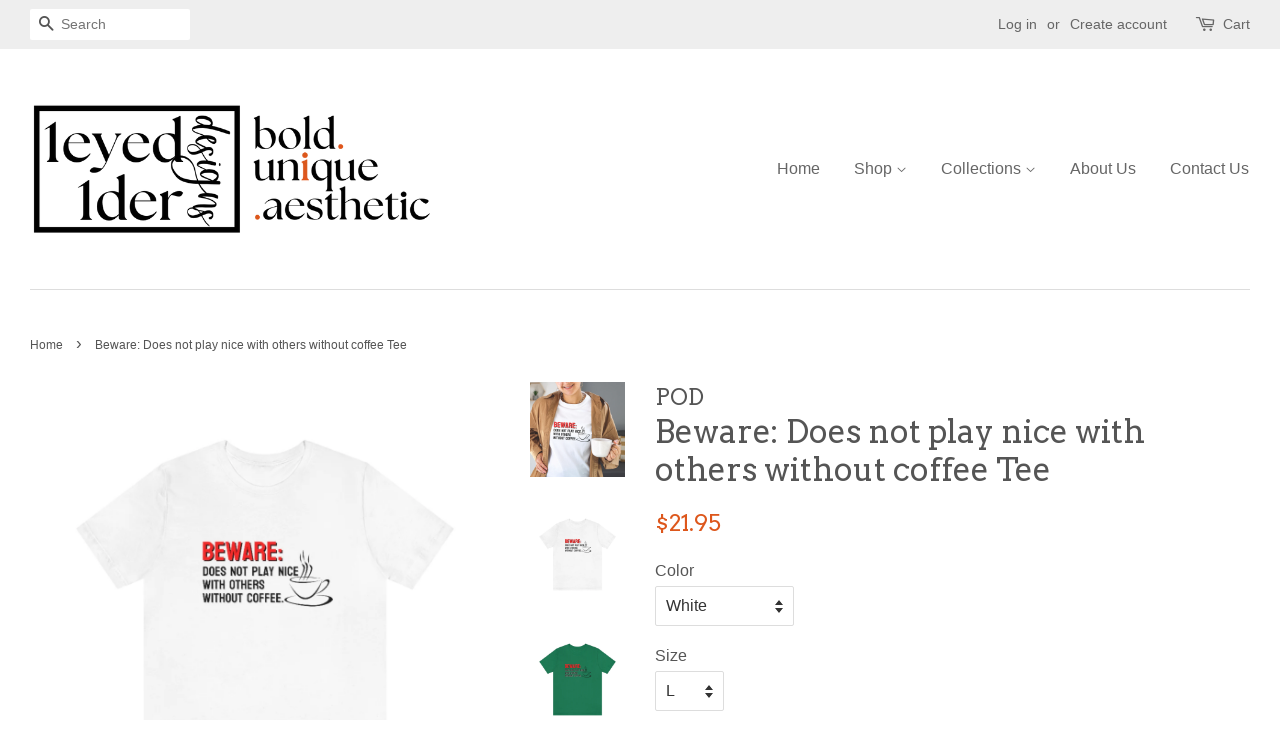

--- FILE ---
content_type: text/html; charset=utf-8
request_url: https://1eyed1derdesigns.com/products/beware-does-not-play-nice-with-others-without-coffee-unisex-jersey-short-sleeve-tee
body_size: 21800
content:
<!doctype html>
<!--[if lt IE 7]><html class="no-js lt-ie9 lt-ie8 lt-ie7" lang="en"> <![endif]-->
<!--[if IE 7]><html class="no-js lt-ie9 lt-ie8" lang="en"> <![endif]-->
<!--[if IE 8]><html class="no-js lt-ie9" lang="en"> <![endif]-->
<!--[if IE 9 ]><html class="ie9 no-js"> <![endif]-->
<!--[if (gt IE 9)|!(IE)]><!--> <html class="no-js"> <!--<![endif]-->
<head>

  <!-- Basic page needs ================================================== -->
  <meta charset="utf-8">
  <meta http-equiv="X-UA-Compatible" content="IE=edge,chrome=1">

  

  <!-- Title and description ================================================== -->
  <title>
  Beware: Does not play nice with others without coffee Tee &ndash; 1eyed 1der designs
  </title>

  
  <meta name="description" content="Soft Feel Unisex Unisex Jersey Short Sleeve Tee, Beware: Does not play nice with others without coffee.Treat yourself with a soft tee. Ora a perfect gift for the coffee lover in your life.  Additional colors available in another listing.Sizes available:XSSMLXL2XL3XL4XLThis classic unisex jersey short sleeve tee fits li">
  

  <!-- Social meta ================================================== -->
  

  <meta property="og:type" content="product">
  <meta property="og:title" content="Beware: Does not play nice with others without coffee Tee">
  <meta property="og:url" content="https://1eyed1derdesigns.com/products/beware-does-not-play-nice-with-others-without-coffee-unisex-jersey-short-sleeve-tee">
  
  <meta property="og:image" content="http://1eyed1derdesigns.com/cdn/shop/products/a221ddf82a3acf37db233ef68dfb6b02_grande.jpg?v=1646603979">
  <meta property="og:image:secure_url" content="https://1eyed1derdesigns.com/cdn/shop/products/a221ddf82a3acf37db233ef68dfb6b02_grande.jpg?v=1646603979">
  
  <meta property="og:image" content="http://1eyed1derdesigns.com/cdn/shop/products/ccd7491cf771ee6d5f97284b96449d71_grande.jpg?v=1646603979">
  <meta property="og:image:secure_url" content="https://1eyed1derdesigns.com/cdn/shop/products/ccd7491cf771ee6d5f97284b96449d71_grande.jpg?v=1646603979">
  
  <meta property="og:image" content="http://1eyed1derdesigns.com/cdn/shop/products/bewareshopphoto1_grande.png?v=1646603979">
  <meta property="og:image:secure_url" content="https://1eyed1derdesigns.com/cdn/shop/products/bewareshopphoto1_grande.png?v=1646603979">
  
  <meta property="og:price:amount" content="21.95">
  <meta property="og:price:currency" content="USD">


  <meta property="og:description" content="Soft Feel Unisex Unisex Jersey Short Sleeve Tee, Beware: Does not play nice with others without coffee.Treat yourself with a soft tee. Ora a perfect gift for the coffee lover in your life.  Additional colors available in another listing.Sizes available:XSSMLXL2XL3XL4XLThis classic unisex jersey short sleeve tee fits li">

<meta property="og:site_name" content="1eyed 1der designs">


  <meta name="twitter:card" content="summary">



  <meta name="twitter:title" content="Beware: Does not play nice with others without coffee Tee">
  <meta name="twitter:description" content="Soft Feel Unisex Unisex Jersey Short Sleeve Tee, Beware: Does not play nice with others without coffee.Treat yourself with a soft tee. Ora a perfect gift for the coffee lover in your life. 
Additional">



  <!-- Helpers ================================================== -->
  <link rel="canonical" href="https://1eyed1derdesigns.com/products/beware-does-not-play-nice-with-others-without-coffee-unisex-jersey-short-sleeve-tee">
  <meta name="viewport" content="width=device-width,initial-scale=1">
  <meta name="theme-color" content="#dd571c">

  <!-- CSS ================================================== -->
  <link href="//1eyed1derdesigns.com/cdn/shop/t/2/assets/timber.scss.css?v=8820690165077464721703129601" rel="stylesheet" type="text/css" media="all" />
  <link href="//1eyed1derdesigns.com/cdn/shop/t/2/assets/theme.scss.css?v=130081379869259967351703129601" rel="stylesheet" type="text/css" media="all" />

  

  
    
    
    <link href="//fonts.googleapis.com/css?family=Arvo:400" rel="stylesheet" type="text/css" media="all" />
  




  <script>
    window.theme = window.theme || {};

    var theme = {
      strings: {
        zoomClose: "Close (Esc)",
        zoomPrev: "Previous (Left arrow key)",
        zoomNext: "Next (Right arrow key)"
      },
      settings: {
        // Adding some settings to allow the editor to update correctly when they are changed
        themeBgImage: false,
        customBgImage: '',
        enableWideLayout: true,
        typeAccentTransform: false,
        typeAccentSpacing: false,
        baseFontSize: '16px',
        headerBaseFontSize: '32px',
        accentFontSize: '16px'
      },
      variables: {
        mediaQueryMedium: 'screen and (max-width: 768px)',
        bpSmall: false
      },
      moneyFormat: "${{amount}}"
    }
  </script>

  <!-- Header hook for plugins ================================================== -->
  <script>window.performance && window.performance.mark && window.performance.mark('shopify.content_for_header.start');</script><meta name="google-site-verification" content="TnQ9XrOY8MajUP0UlQRuxzJSpkYHvvNkk-XXHhH1E74">
<meta name="facebook-domain-verification" content="n5to9il20uan27vpc6cljtkk76cep3">
<meta name="facebook-domain-verification" content="3ikiiov4x9z8w28qxga6hm2t01h2lg">
<meta id="shopify-digital-wallet" name="shopify-digital-wallet" content="/17077191/digital_wallets/dialog">
<meta name="shopify-checkout-api-token" content="bbf8b12e756d33a7b4243d5c281f1f9b">
<meta id="in-context-paypal-metadata" data-shop-id="17077191" data-venmo-supported="false" data-environment="production" data-locale="en_US" data-paypal-v4="true" data-currency="USD">
<link rel="alternate" hreflang="x-default" href="https://1eyed1derdesigns.com/products/beware-does-not-play-nice-with-others-without-coffee-unisex-jersey-short-sleeve-tee">
<link rel="alternate" hreflang="en" href="https://1eyed1derdesigns.com/products/beware-does-not-play-nice-with-others-without-coffee-unisex-jersey-short-sleeve-tee">
<link rel="alternate" hreflang="en-CA" href="https://1eyed1derdesigns.com/en-ca/products/beware-does-not-play-nice-with-others-without-coffee-unisex-jersey-short-sleeve-tee">
<link rel="alternate" type="application/json+oembed" href="https://1eyed1derdesigns.com/products/beware-does-not-play-nice-with-others-without-coffee-unisex-jersey-short-sleeve-tee.oembed">
<script async="async" src="/checkouts/internal/preloads.js?locale=en-US"></script>
<link rel="preconnect" href="https://shop.app" crossorigin="anonymous">
<script async="async" src="https://shop.app/checkouts/internal/preloads.js?locale=en-US&shop_id=17077191" crossorigin="anonymous"></script>
<script id="shopify-features" type="application/json">{"accessToken":"bbf8b12e756d33a7b4243d5c281f1f9b","betas":["rich-media-storefront-analytics"],"domain":"1eyed1derdesigns.com","predictiveSearch":true,"shopId":17077191,"locale":"en"}</script>
<script>var Shopify = Shopify || {};
Shopify.shop = "1eyed-1der-designs.myshopify.com";
Shopify.locale = "en";
Shopify.currency = {"active":"USD","rate":"1.0"};
Shopify.country = "US";
Shopify.theme = {"name":"minimal","id":164175824,"schema_name":"Minimal","schema_version":"3.2.0","theme_store_id":380,"role":"main"};
Shopify.theme.handle = "null";
Shopify.theme.style = {"id":null,"handle":null};
Shopify.cdnHost = "1eyed1derdesigns.com/cdn";
Shopify.routes = Shopify.routes || {};
Shopify.routes.root = "/";</script>
<script type="module">!function(o){(o.Shopify=o.Shopify||{}).modules=!0}(window);</script>
<script>!function(o){function n(){var o=[];function n(){o.push(Array.prototype.slice.apply(arguments))}return n.q=o,n}var t=o.Shopify=o.Shopify||{};t.loadFeatures=n(),t.autoloadFeatures=n()}(window);</script>
<script>
  window.ShopifyPay = window.ShopifyPay || {};
  window.ShopifyPay.apiHost = "shop.app\/pay";
  window.ShopifyPay.redirectState = null;
</script>
<script id="shop-js-analytics" type="application/json">{"pageType":"product"}</script>
<script defer="defer" async type="module" src="//1eyed1derdesigns.com/cdn/shopifycloud/shop-js/modules/v2/client.init-shop-cart-sync_BT-GjEfc.en.esm.js"></script>
<script defer="defer" async type="module" src="//1eyed1derdesigns.com/cdn/shopifycloud/shop-js/modules/v2/chunk.common_D58fp_Oc.esm.js"></script>
<script defer="defer" async type="module" src="//1eyed1derdesigns.com/cdn/shopifycloud/shop-js/modules/v2/chunk.modal_xMitdFEc.esm.js"></script>
<script type="module">
  await import("//1eyed1derdesigns.com/cdn/shopifycloud/shop-js/modules/v2/client.init-shop-cart-sync_BT-GjEfc.en.esm.js");
await import("//1eyed1derdesigns.com/cdn/shopifycloud/shop-js/modules/v2/chunk.common_D58fp_Oc.esm.js");
await import("//1eyed1derdesigns.com/cdn/shopifycloud/shop-js/modules/v2/chunk.modal_xMitdFEc.esm.js");

  window.Shopify.SignInWithShop?.initShopCartSync?.({"fedCMEnabled":true,"windoidEnabled":true});

</script>
<script>
  window.Shopify = window.Shopify || {};
  if (!window.Shopify.featureAssets) window.Shopify.featureAssets = {};
  window.Shopify.featureAssets['shop-js'] = {"shop-cart-sync":["modules/v2/client.shop-cart-sync_DZOKe7Ll.en.esm.js","modules/v2/chunk.common_D58fp_Oc.esm.js","modules/v2/chunk.modal_xMitdFEc.esm.js"],"init-fed-cm":["modules/v2/client.init-fed-cm_B6oLuCjv.en.esm.js","modules/v2/chunk.common_D58fp_Oc.esm.js","modules/v2/chunk.modal_xMitdFEc.esm.js"],"shop-cash-offers":["modules/v2/client.shop-cash-offers_D2sdYoxE.en.esm.js","modules/v2/chunk.common_D58fp_Oc.esm.js","modules/v2/chunk.modal_xMitdFEc.esm.js"],"shop-login-button":["modules/v2/client.shop-login-button_QeVjl5Y3.en.esm.js","modules/v2/chunk.common_D58fp_Oc.esm.js","modules/v2/chunk.modal_xMitdFEc.esm.js"],"pay-button":["modules/v2/client.pay-button_DXTOsIq6.en.esm.js","modules/v2/chunk.common_D58fp_Oc.esm.js","modules/v2/chunk.modal_xMitdFEc.esm.js"],"shop-button":["modules/v2/client.shop-button_DQZHx9pm.en.esm.js","modules/v2/chunk.common_D58fp_Oc.esm.js","modules/v2/chunk.modal_xMitdFEc.esm.js"],"avatar":["modules/v2/client.avatar_BTnouDA3.en.esm.js"],"init-windoid":["modules/v2/client.init-windoid_CR1B-cfM.en.esm.js","modules/v2/chunk.common_D58fp_Oc.esm.js","modules/v2/chunk.modal_xMitdFEc.esm.js"],"init-shop-for-new-customer-accounts":["modules/v2/client.init-shop-for-new-customer-accounts_C_vY_xzh.en.esm.js","modules/v2/client.shop-login-button_QeVjl5Y3.en.esm.js","modules/v2/chunk.common_D58fp_Oc.esm.js","modules/v2/chunk.modal_xMitdFEc.esm.js"],"init-shop-email-lookup-coordinator":["modules/v2/client.init-shop-email-lookup-coordinator_BI7n9ZSv.en.esm.js","modules/v2/chunk.common_D58fp_Oc.esm.js","modules/v2/chunk.modal_xMitdFEc.esm.js"],"init-shop-cart-sync":["modules/v2/client.init-shop-cart-sync_BT-GjEfc.en.esm.js","modules/v2/chunk.common_D58fp_Oc.esm.js","modules/v2/chunk.modal_xMitdFEc.esm.js"],"shop-toast-manager":["modules/v2/client.shop-toast-manager_DiYdP3xc.en.esm.js","modules/v2/chunk.common_D58fp_Oc.esm.js","modules/v2/chunk.modal_xMitdFEc.esm.js"],"init-customer-accounts":["modules/v2/client.init-customer-accounts_D9ZNqS-Q.en.esm.js","modules/v2/client.shop-login-button_QeVjl5Y3.en.esm.js","modules/v2/chunk.common_D58fp_Oc.esm.js","modules/v2/chunk.modal_xMitdFEc.esm.js"],"init-customer-accounts-sign-up":["modules/v2/client.init-customer-accounts-sign-up_iGw4briv.en.esm.js","modules/v2/client.shop-login-button_QeVjl5Y3.en.esm.js","modules/v2/chunk.common_D58fp_Oc.esm.js","modules/v2/chunk.modal_xMitdFEc.esm.js"],"shop-follow-button":["modules/v2/client.shop-follow-button_CqMgW2wH.en.esm.js","modules/v2/chunk.common_D58fp_Oc.esm.js","modules/v2/chunk.modal_xMitdFEc.esm.js"],"checkout-modal":["modules/v2/client.checkout-modal_xHeaAweL.en.esm.js","modules/v2/chunk.common_D58fp_Oc.esm.js","modules/v2/chunk.modal_xMitdFEc.esm.js"],"shop-login":["modules/v2/client.shop-login_D91U-Q7h.en.esm.js","modules/v2/chunk.common_D58fp_Oc.esm.js","modules/v2/chunk.modal_xMitdFEc.esm.js"],"lead-capture":["modules/v2/client.lead-capture_BJmE1dJe.en.esm.js","modules/v2/chunk.common_D58fp_Oc.esm.js","modules/v2/chunk.modal_xMitdFEc.esm.js"],"payment-terms":["modules/v2/client.payment-terms_Ci9AEqFq.en.esm.js","modules/v2/chunk.common_D58fp_Oc.esm.js","modules/v2/chunk.modal_xMitdFEc.esm.js"]};
</script>
<script>(function() {
  var isLoaded = false;
  function asyncLoad() {
    if (isLoaded) return;
    isLoaded = true;
    var urls = ["\/\/cdn.shopify.com\/proxy\/8ba851affe90b048a41db49150c71b7992035f32b97f04e71bc3c14bd8efd1af\/static.cdn.printful.com\/static\/js\/external\/shopify-product-customizer.js?v=0.28\u0026shop=1eyed-1der-designs.myshopify.com\u0026sp-cache-control=cHVibGljLCBtYXgtYWdlPTkwMA"];
    for (var i = 0; i < urls.length; i++) {
      var s = document.createElement('script');
      s.type = 'text/javascript';
      s.async = true;
      s.src = urls[i];
      var x = document.getElementsByTagName('script')[0];
      x.parentNode.insertBefore(s, x);
    }
  };
  if(window.attachEvent) {
    window.attachEvent('onload', asyncLoad);
  } else {
    window.addEventListener('load', asyncLoad, false);
  }
})();</script>
<script id="__st">var __st={"a":17077191,"offset":-28800,"reqid":"3567be88-cf36-4e46-9b9f-5c34f705219d-1769319359","pageurl":"1eyed1derdesigns.com\/products\/beware-does-not-play-nice-with-others-without-coffee-unisex-jersey-short-sleeve-tee","u":"0d3a8f2c8a77","p":"product","rtyp":"product","rid":6732628557885};</script>
<script>window.ShopifyPaypalV4VisibilityTracking = true;</script>
<script id="captcha-bootstrap">!function(){'use strict';const t='contact',e='account',n='new_comment',o=[[t,t],['blogs',n],['comments',n],[t,'customer']],c=[[e,'customer_login'],[e,'guest_login'],[e,'recover_customer_password'],[e,'create_customer']],r=t=>t.map((([t,e])=>`form[action*='/${t}']:not([data-nocaptcha='true']) input[name='form_type'][value='${e}']`)).join(','),a=t=>()=>t?[...document.querySelectorAll(t)].map((t=>t.form)):[];function s(){const t=[...o],e=r(t);return a(e)}const i='password',u='form_key',d=['recaptcha-v3-token','g-recaptcha-response','h-captcha-response',i],f=()=>{try{return window.sessionStorage}catch{return}},m='__shopify_v',_=t=>t.elements[u];function p(t,e,n=!1){try{const o=window.sessionStorage,c=JSON.parse(o.getItem(e)),{data:r}=function(t){const{data:e,action:n}=t;return t[m]||n?{data:e,action:n}:{data:t,action:n}}(c);for(const[e,n]of Object.entries(r))t.elements[e]&&(t.elements[e].value=n);n&&o.removeItem(e)}catch(o){console.error('form repopulation failed',{error:o})}}const l='form_type',E='cptcha';function T(t){t.dataset[E]=!0}const w=window,h=w.document,L='Shopify',v='ce_forms',y='captcha';let A=!1;((t,e)=>{const n=(g='f06e6c50-85a8-45c8-87d0-21a2b65856fe',I='https://cdn.shopify.com/shopifycloud/storefront-forms-hcaptcha/ce_storefront_forms_captcha_hcaptcha.v1.5.2.iife.js',D={infoText:'Protected by hCaptcha',privacyText:'Privacy',termsText:'Terms'},(t,e,n)=>{const o=w[L][v],c=o.bindForm;if(c)return c(t,g,e,D).then(n);var r;o.q.push([[t,g,e,D],n]),r=I,A||(h.body.append(Object.assign(h.createElement('script'),{id:'captcha-provider',async:!0,src:r})),A=!0)});var g,I,D;w[L]=w[L]||{},w[L][v]=w[L][v]||{},w[L][v].q=[],w[L][y]=w[L][y]||{},w[L][y].protect=function(t,e){n(t,void 0,e),T(t)},Object.freeze(w[L][y]),function(t,e,n,w,h,L){const[v,y,A,g]=function(t,e,n){const i=e?o:[],u=t?c:[],d=[...i,...u],f=r(d),m=r(i),_=r(d.filter((([t,e])=>n.includes(e))));return[a(f),a(m),a(_),s()]}(w,h,L),I=t=>{const e=t.target;return e instanceof HTMLFormElement?e:e&&e.form},D=t=>v().includes(t);t.addEventListener('submit',(t=>{const e=I(t);if(!e)return;const n=D(e)&&!e.dataset.hcaptchaBound&&!e.dataset.recaptchaBound,o=_(e),c=g().includes(e)&&(!o||!o.value);(n||c)&&t.preventDefault(),c&&!n&&(function(t){try{if(!f())return;!function(t){const e=f();if(!e)return;const n=_(t);if(!n)return;const o=n.value;o&&e.removeItem(o)}(t);const e=Array.from(Array(32),(()=>Math.random().toString(36)[2])).join('');!function(t,e){_(t)||t.append(Object.assign(document.createElement('input'),{type:'hidden',name:u})),t.elements[u].value=e}(t,e),function(t,e){const n=f();if(!n)return;const o=[...t.querySelectorAll(`input[type='${i}']`)].map((({name:t})=>t)),c=[...d,...o],r={};for(const[a,s]of new FormData(t).entries())c.includes(a)||(r[a]=s);n.setItem(e,JSON.stringify({[m]:1,action:t.action,data:r}))}(t,e)}catch(e){console.error('failed to persist form',e)}}(e),e.submit())}));const S=(t,e)=>{t&&!t.dataset[E]&&(n(t,e.some((e=>e===t))),T(t))};for(const o of['focusin','change'])t.addEventListener(o,(t=>{const e=I(t);D(e)&&S(e,y())}));const B=e.get('form_key'),M=e.get(l),P=B&&M;t.addEventListener('DOMContentLoaded',(()=>{const t=y();if(P)for(const e of t)e.elements[l].value===M&&p(e,B);[...new Set([...A(),...v().filter((t=>'true'===t.dataset.shopifyCaptcha))])].forEach((e=>S(e,t)))}))}(h,new URLSearchParams(w.location.search),n,t,e,['guest_login'])})(!0,!0)}();</script>
<script integrity="sha256-4kQ18oKyAcykRKYeNunJcIwy7WH5gtpwJnB7kiuLZ1E=" data-source-attribution="shopify.loadfeatures" defer="defer" src="//1eyed1derdesigns.com/cdn/shopifycloud/storefront/assets/storefront/load_feature-a0a9edcb.js" crossorigin="anonymous"></script>
<script crossorigin="anonymous" defer="defer" src="//1eyed1derdesigns.com/cdn/shopifycloud/storefront/assets/shopify_pay/storefront-65b4c6d7.js?v=20250812"></script>
<script data-source-attribution="shopify.dynamic_checkout.dynamic.init">var Shopify=Shopify||{};Shopify.PaymentButton=Shopify.PaymentButton||{isStorefrontPortableWallets:!0,init:function(){window.Shopify.PaymentButton.init=function(){};var t=document.createElement("script");t.src="https://1eyed1derdesigns.com/cdn/shopifycloud/portable-wallets/latest/portable-wallets.en.js",t.type="module",document.head.appendChild(t)}};
</script>
<script data-source-attribution="shopify.dynamic_checkout.buyer_consent">
  function portableWalletsHideBuyerConsent(e){var t=document.getElementById("shopify-buyer-consent"),n=document.getElementById("shopify-subscription-policy-button");t&&n&&(t.classList.add("hidden"),t.setAttribute("aria-hidden","true"),n.removeEventListener("click",e))}function portableWalletsShowBuyerConsent(e){var t=document.getElementById("shopify-buyer-consent"),n=document.getElementById("shopify-subscription-policy-button");t&&n&&(t.classList.remove("hidden"),t.removeAttribute("aria-hidden"),n.addEventListener("click",e))}window.Shopify?.PaymentButton&&(window.Shopify.PaymentButton.hideBuyerConsent=portableWalletsHideBuyerConsent,window.Shopify.PaymentButton.showBuyerConsent=portableWalletsShowBuyerConsent);
</script>
<script data-source-attribution="shopify.dynamic_checkout.cart.bootstrap">document.addEventListener("DOMContentLoaded",(function(){function t(){return document.querySelector("shopify-accelerated-checkout-cart, shopify-accelerated-checkout")}if(t())Shopify.PaymentButton.init();else{new MutationObserver((function(e,n){t()&&(Shopify.PaymentButton.init(),n.disconnect())})).observe(document.body,{childList:!0,subtree:!0})}}));
</script>
<script id='scb4127' type='text/javascript' async='' src='https://1eyed1derdesigns.com/cdn/shopifycloud/privacy-banner/storefront-banner.js'></script><link id="shopify-accelerated-checkout-styles" rel="stylesheet" media="screen" href="https://1eyed1derdesigns.com/cdn/shopifycloud/portable-wallets/latest/accelerated-checkout-backwards-compat.css" crossorigin="anonymous">
<style id="shopify-accelerated-checkout-cart">
        #shopify-buyer-consent {
  margin-top: 1em;
  display: inline-block;
  width: 100%;
}

#shopify-buyer-consent.hidden {
  display: none;
}

#shopify-subscription-policy-button {
  background: none;
  border: none;
  padding: 0;
  text-decoration: underline;
  font-size: inherit;
  cursor: pointer;
}

#shopify-subscription-policy-button::before {
  box-shadow: none;
}

      </style>

<script>window.performance && window.performance.mark && window.performance.mark('shopify.content_for_header.end');</script>

  

<!--[if lt IE 9]>
<script src="//cdnjs.cloudflare.com/ajax/libs/html5shiv/3.7.2/html5shiv.min.js" type="text/javascript"></script>
<link href="//1eyed1derdesigns.com/cdn/shop/t/2/assets/respond-proxy.html" id="respond-proxy" rel="respond-proxy" />
<link href="//1eyed1derdesigns.com/search?q=e450115bd791a6b373b924a6b565fba5" id="respond-redirect" rel="respond-redirect" />
<script src="//1eyed1derdesigns.com/search?q=e450115bd791a6b373b924a6b565fba5" type="text/javascript"></script>
<![endif]-->


  <script src="//ajax.googleapis.com/ajax/libs/jquery/2.2.3/jquery.min.js" type="text/javascript"></script>

  
  

<link href="https://monorail-edge.shopifysvc.com" rel="dns-prefetch">
<script>(function(){if ("sendBeacon" in navigator && "performance" in window) {try {var session_token_from_headers = performance.getEntriesByType('navigation')[0].serverTiming.find(x => x.name == '_s').description;} catch {var session_token_from_headers = undefined;}var session_cookie_matches = document.cookie.match(/_shopify_s=([^;]*)/);var session_token_from_cookie = session_cookie_matches && session_cookie_matches.length === 2 ? session_cookie_matches[1] : "";var session_token = session_token_from_headers || session_token_from_cookie || "";function handle_abandonment_event(e) {var entries = performance.getEntries().filter(function(entry) {return /monorail-edge.shopifysvc.com/.test(entry.name);});if (!window.abandonment_tracked && entries.length === 0) {window.abandonment_tracked = true;var currentMs = Date.now();var navigation_start = performance.timing.navigationStart;var payload = {shop_id: 17077191,url: window.location.href,navigation_start,duration: currentMs - navigation_start,session_token,page_type: "product"};window.navigator.sendBeacon("https://monorail-edge.shopifysvc.com/v1/produce", JSON.stringify({schema_id: "online_store_buyer_site_abandonment/1.1",payload: payload,metadata: {event_created_at_ms: currentMs,event_sent_at_ms: currentMs}}));}}window.addEventListener('pagehide', handle_abandonment_event);}}());</script>
<script id="web-pixels-manager-setup">(function e(e,d,r,n,o){if(void 0===o&&(o={}),!Boolean(null===(a=null===(i=window.Shopify)||void 0===i?void 0:i.analytics)||void 0===a?void 0:a.replayQueue)){var i,a;window.Shopify=window.Shopify||{};var t=window.Shopify;t.analytics=t.analytics||{};var s=t.analytics;s.replayQueue=[],s.publish=function(e,d,r){return s.replayQueue.push([e,d,r]),!0};try{self.performance.mark("wpm:start")}catch(e){}var l=function(){var e={modern:/Edge?\/(1{2}[4-9]|1[2-9]\d|[2-9]\d{2}|\d{4,})\.\d+(\.\d+|)|Firefox\/(1{2}[4-9]|1[2-9]\d|[2-9]\d{2}|\d{4,})\.\d+(\.\d+|)|Chrom(ium|e)\/(9{2}|\d{3,})\.\d+(\.\d+|)|(Maci|X1{2}).+ Version\/(15\.\d+|(1[6-9]|[2-9]\d|\d{3,})\.\d+)([,.]\d+|)( \(\w+\)|)( Mobile\/\w+|) Safari\/|Chrome.+OPR\/(9{2}|\d{3,})\.\d+\.\d+|(CPU[ +]OS|iPhone[ +]OS|CPU[ +]iPhone|CPU IPhone OS|CPU iPad OS)[ +]+(15[._]\d+|(1[6-9]|[2-9]\d|\d{3,})[._]\d+)([._]\d+|)|Android:?[ /-](13[3-9]|1[4-9]\d|[2-9]\d{2}|\d{4,})(\.\d+|)(\.\d+|)|Android.+Firefox\/(13[5-9]|1[4-9]\d|[2-9]\d{2}|\d{4,})\.\d+(\.\d+|)|Android.+Chrom(ium|e)\/(13[3-9]|1[4-9]\d|[2-9]\d{2}|\d{4,})\.\d+(\.\d+|)|SamsungBrowser\/([2-9]\d|\d{3,})\.\d+/,legacy:/Edge?\/(1[6-9]|[2-9]\d|\d{3,})\.\d+(\.\d+|)|Firefox\/(5[4-9]|[6-9]\d|\d{3,})\.\d+(\.\d+|)|Chrom(ium|e)\/(5[1-9]|[6-9]\d|\d{3,})\.\d+(\.\d+|)([\d.]+$|.*Safari\/(?![\d.]+ Edge\/[\d.]+$))|(Maci|X1{2}).+ Version\/(10\.\d+|(1[1-9]|[2-9]\d|\d{3,})\.\d+)([,.]\d+|)( \(\w+\)|)( Mobile\/\w+|) Safari\/|Chrome.+OPR\/(3[89]|[4-9]\d|\d{3,})\.\d+\.\d+|(CPU[ +]OS|iPhone[ +]OS|CPU[ +]iPhone|CPU IPhone OS|CPU iPad OS)[ +]+(10[._]\d+|(1[1-9]|[2-9]\d|\d{3,})[._]\d+)([._]\d+|)|Android:?[ /-](13[3-9]|1[4-9]\d|[2-9]\d{2}|\d{4,})(\.\d+|)(\.\d+|)|Mobile Safari.+OPR\/([89]\d|\d{3,})\.\d+\.\d+|Android.+Firefox\/(13[5-9]|1[4-9]\d|[2-9]\d{2}|\d{4,})\.\d+(\.\d+|)|Android.+Chrom(ium|e)\/(13[3-9]|1[4-9]\d|[2-9]\d{2}|\d{4,})\.\d+(\.\d+|)|Android.+(UC? ?Browser|UCWEB|U3)[ /]?(15\.([5-9]|\d{2,})|(1[6-9]|[2-9]\d|\d{3,})\.\d+)\.\d+|SamsungBrowser\/(5\.\d+|([6-9]|\d{2,})\.\d+)|Android.+MQ{2}Browser\/(14(\.(9|\d{2,})|)|(1[5-9]|[2-9]\d|\d{3,})(\.\d+|))(\.\d+|)|K[Aa][Ii]OS\/(3\.\d+|([4-9]|\d{2,})\.\d+)(\.\d+|)/},d=e.modern,r=e.legacy,n=navigator.userAgent;return n.match(d)?"modern":n.match(r)?"legacy":"unknown"}(),u="modern"===l?"modern":"legacy",c=(null!=n?n:{modern:"",legacy:""})[u],f=function(e){return[e.baseUrl,"/wpm","/b",e.hashVersion,"modern"===e.buildTarget?"m":"l",".js"].join("")}({baseUrl:d,hashVersion:r,buildTarget:u}),m=function(e){var d=e.version,r=e.bundleTarget,n=e.surface,o=e.pageUrl,i=e.monorailEndpoint;return{emit:function(e){var a=e.status,t=e.errorMsg,s=(new Date).getTime(),l=JSON.stringify({metadata:{event_sent_at_ms:s},events:[{schema_id:"web_pixels_manager_load/3.1",payload:{version:d,bundle_target:r,page_url:o,status:a,surface:n,error_msg:t},metadata:{event_created_at_ms:s}}]});if(!i)return console&&console.warn&&console.warn("[Web Pixels Manager] No Monorail endpoint provided, skipping logging."),!1;try{return self.navigator.sendBeacon.bind(self.navigator)(i,l)}catch(e){}var u=new XMLHttpRequest;try{return u.open("POST",i,!0),u.setRequestHeader("Content-Type","text/plain"),u.send(l),!0}catch(e){return console&&console.warn&&console.warn("[Web Pixels Manager] Got an unhandled error while logging to Monorail."),!1}}}}({version:r,bundleTarget:l,surface:e.surface,pageUrl:self.location.href,monorailEndpoint:e.monorailEndpoint});try{o.browserTarget=l,function(e){var d=e.src,r=e.async,n=void 0===r||r,o=e.onload,i=e.onerror,a=e.sri,t=e.scriptDataAttributes,s=void 0===t?{}:t,l=document.createElement("script"),u=document.querySelector("head"),c=document.querySelector("body");if(l.async=n,l.src=d,a&&(l.integrity=a,l.crossOrigin="anonymous"),s)for(var f in s)if(Object.prototype.hasOwnProperty.call(s,f))try{l.dataset[f]=s[f]}catch(e){}if(o&&l.addEventListener("load",o),i&&l.addEventListener("error",i),u)u.appendChild(l);else{if(!c)throw new Error("Did not find a head or body element to append the script");c.appendChild(l)}}({src:f,async:!0,onload:function(){if(!function(){var e,d;return Boolean(null===(d=null===(e=window.Shopify)||void 0===e?void 0:e.analytics)||void 0===d?void 0:d.initialized)}()){var d=window.webPixelsManager.init(e)||void 0;if(d){var r=window.Shopify.analytics;r.replayQueue.forEach((function(e){var r=e[0],n=e[1],o=e[2];d.publishCustomEvent(r,n,o)})),r.replayQueue=[],r.publish=d.publishCustomEvent,r.visitor=d.visitor,r.initialized=!0}}},onerror:function(){return m.emit({status:"failed",errorMsg:"".concat(f," has failed to load")})},sri:function(e){var d=/^sha384-[A-Za-z0-9+/=]+$/;return"string"==typeof e&&d.test(e)}(c)?c:"",scriptDataAttributes:o}),m.emit({status:"loading"})}catch(e){m.emit({status:"failed",errorMsg:(null==e?void 0:e.message)||"Unknown error"})}}})({shopId: 17077191,storefrontBaseUrl: "https://1eyed1derdesigns.com",extensionsBaseUrl: "https://extensions.shopifycdn.com/cdn/shopifycloud/web-pixels-manager",monorailEndpoint: "https://monorail-edge.shopifysvc.com/unstable/produce_batch",surface: "storefront-renderer",enabledBetaFlags: ["2dca8a86"],webPixelsConfigList: [{"id":"329154621","configuration":"{\"config\":\"{\\\"pixel_id\\\":\\\"AW-10864637379\\\",\\\"target_country\\\":\\\"US\\\",\\\"gtag_events\\\":[{\\\"type\\\":\\\"search\\\",\\\"action_label\\\":\\\"AW-10864637379\\\/ElvaCKvij6wDEMPr1Lwo\\\"},{\\\"type\\\":\\\"begin_checkout\\\",\\\"action_label\\\":\\\"AW-10864637379\\\/tqZhCKjij6wDEMPr1Lwo\\\"},{\\\"type\\\":\\\"view_item\\\",\\\"action_label\\\":[\\\"AW-10864637379\\\/inz4CKrhj6wDEMPr1Lwo\\\",\\\"MC-0SMFV9118D\\\"]},{\\\"type\\\":\\\"purchase\\\",\\\"action_label\\\":[\\\"AW-10864637379\\\/-TcOCKfhj6wDEMPr1Lwo\\\",\\\"MC-0SMFV9118D\\\"]},{\\\"type\\\":\\\"page_view\\\",\\\"action_label\\\":[\\\"AW-10864637379\\\/QYEKCKThj6wDEMPr1Lwo\\\",\\\"MC-0SMFV9118D\\\"]},{\\\"type\\\":\\\"add_payment_info\\\",\\\"action_label\\\":\\\"AW-10864637379\\\/1AifCK7ij6wDEMPr1Lwo\\\"},{\\\"type\\\":\\\"add_to_cart\\\",\\\"action_label\\\":\\\"AW-10864637379\\\/VmNZCK3hj6wDEMPr1Lwo\\\"}],\\\"enable_monitoring_mode\\\":false}\"}","eventPayloadVersion":"v1","runtimeContext":"OPEN","scriptVersion":"b2a88bafab3e21179ed38636efcd8a93","type":"APP","apiClientId":1780363,"privacyPurposes":[],"dataSharingAdjustments":{"protectedCustomerApprovalScopes":["read_customer_address","read_customer_email","read_customer_name","read_customer_personal_data","read_customer_phone"]}},{"id":"297926717","configuration":"{\"pixelCode\":\"CANKOUJC77UCTS2P12GG\"}","eventPayloadVersion":"v1","runtimeContext":"STRICT","scriptVersion":"22e92c2ad45662f435e4801458fb78cc","type":"APP","apiClientId":4383523,"privacyPurposes":["ANALYTICS","MARKETING","SALE_OF_DATA"],"dataSharingAdjustments":{"protectedCustomerApprovalScopes":["read_customer_address","read_customer_email","read_customer_name","read_customer_personal_data","read_customer_phone"]}},{"id":"148635709","configuration":"{\"pixel_id\":\"322412599876948\",\"pixel_type\":\"facebook_pixel\",\"metaapp_system_user_token\":\"-\"}","eventPayloadVersion":"v1","runtimeContext":"OPEN","scriptVersion":"ca16bc87fe92b6042fbaa3acc2fbdaa6","type":"APP","apiClientId":2329312,"privacyPurposes":["ANALYTICS","MARKETING","SALE_OF_DATA"],"dataSharingAdjustments":{"protectedCustomerApprovalScopes":["read_customer_address","read_customer_email","read_customer_name","read_customer_personal_data","read_customer_phone"]}},{"id":"shopify-app-pixel","configuration":"{}","eventPayloadVersion":"v1","runtimeContext":"STRICT","scriptVersion":"0450","apiClientId":"shopify-pixel","type":"APP","privacyPurposes":["ANALYTICS","MARKETING"]},{"id":"shopify-custom-pixel","eventPayloadVersion":"v1","runtimeContext":"LAX","scriptVersion":"0450","apiClientId":"shopify-pixel","type":"CUSTOM","privacyPurposes":["ANALYTICS","MARKETING"]}],isMerchantRequest: false,initData: {"shop":{"name":"1eyed 1der designs","paymentSettings":{"currencyCode":"USD"},"myshopifyDomain":"1eyed-1der-designs.myshopify.com","countryCode":"US","storefrontUrl":"https:\/\/1eyed1derdesigns.com"},"customer":null,"cart":null,"checkout":null,"productVariants":[{"price":{"amount":21.95,"currencyCode":"USD"},"product":{"title":"Beware: Does not play nice with others without coffee Tee","vendor":"POD","id":"6732628557885","untranslatedTitle":"Beware: Does not play nice with others without coffee Tee","url":"\/products\/beware-does-not-play-nice-with-others-without-coffee-unisex-jersey-short-sleeve-tee","type":"T-Shirt"},"id":"39802405388349","image":{"src":"\/\/1eyed1derdesigns.com\/cdn\/shop\/products\/ccd7491cf771ee6d5f97284b96449d71.jpg?v=1646603979"},"sku":"20204798531109089864","title":"White \/ L","untranslatedTitle":"White \/ L"},{"price":{"amount":21.95,"currencyCode":"USD"},"product":{"title":"Beware: Does not play nice with others without coffee Tee","vendor":"POD","id":"6732628557885","untranslatedTitle":"Beware: Does not play nice with others without coffee Tee","url":"\/products\/beware-does-not-play-nice-with-others-without-coffee-unisex-jersey-short-sleeve-tee","type":"T-Shirt"},"id":"39802405421117","image":{"src":"\/\/1eyed1derdesigns.com\/cdn\/shop\/products\/0066618950798ec35dbbe41b33554f39.jpg?v=1646603979"},"sku":"16028119143017746600","title":"Aqua \/ XS","untranslatedTitle":"Aqua \/ XS"},{"price":{"amount":21.95,"currencyCode":"USD"},"product":{"title":"Beware: Does not play nice with others without coffee Tee","vendor":"POD","id":"6732628557885","untranslatedTitle":"Beware: Does not play nice with others without coffee Tee","url":"\/products\/beware-does-not-play-nice-with-others-without-coffee-unisex-jersey-short-sleeve-tee","type":"T-Shirt"},"id":"39802405453885","image":{"src":"\/\/1eyed1derdesigns.com\/cdn\/shop\/products\/a221ddf82a3acf37db233ef68dfb6b02.jpg?v=1646603979"},"sku":"34019231223232358992","title":"Kelly \/ XS","untranslatedTitle":"Kelly \/ XS"},{"price":{"amount":21.95,"currencyCode":"USD"},"product":{"title":"Beware: Does not play nice with others without coffee Tee","vendor":"POD","id":"6732628557885","untranslatedTitle":"Beware: Does not play nice with others without coffee Tee","url":"\/products\/beware-does-not-play-nice-with-others-without-coffee-unisex-jersey-short-sleeve-tee","type":"T-Shirt"},"id":"39802405486653","image":{"src":"\/\/1eyed1derdesigns.com\/cdn\/shop\/products\/7ec88ce24cfa4702c790ea668d68d560.jpg?v=1646603979"},"sku":"33452457170655609129","title":"Pink \/ XS","untranslatedTitle":"Pink \/ XS"},{"price":{"amount":21.95,"currencyCode":"USD"},"product":{"title":"Beware: Does not play nice with others without coffee Tee","vendor":"POD","id":"6732628557885","untranslatedTitle":"Beware: Does not play nice with others without coffee Tee","url":"\/products\/beware-does-not-play-nice-with-others-without-coffee-unisex-jersey-short-sleeve-tee","type":"T-Shirt"},"id":"39802405519421","image":{"src":"\/\/1eyed1derdesigns.com\/cdn\/shop\/products\/ccd7491cf771ee6d5f97284b96449d71.jpg?v=1646603979"},"sku":"11207832737962054179","title":"White \/ XS","untranslatedTitle":"White \/ XS"},{"price":{"amount":21.95,"currencyCode":"USD"},"product":{"title":"Beware: Does not play nice with others without coffee Tee","vendor":"POD","id":"6732628557885","untranslatedTitle":"Beware: Does not play nice with others without coffee Tee","url":"\/products\/beware-does-not-play-nice-with-others-without-coffee-unisex-jersey-short-sleeve-tee","type":"T-Shirt"},"id":"39802405552189","image":{"src":"\/\/1eyed1derdesigns.com\/cdn\/shop\/products\/bewareshopphoto1.png?v=1646603979"},"sku":"24360474857601725740","title":"Military Green \/ XS","untranslatedTitle":"Military Green \/ XS"},{"price":{"amount":21.95,"currencyCode":"USD"},"product":{"title":"Beware: Does not play nice with others without coffee Tee","vendor":"POD","id":"6732628557885","untranslatedTitle":"Beware: Does not play nice with others without coffee Tee","url":"\/products\/beware-does-not-play-nice-with-others-without-coffee-unisex-jersey-short-sleeve-tee","type":"T-Shirt"},"id":"39802405584957","image":{"src":"\/\/1eyed1derdesigns.com\/cdn\/shop\/products\/0066618950798ec35dbbe41b33554f39.jpg?v=1646603979"},"sku":"37812675488111944404","title":"Aqua \/ S","untranslatedTitle":"Aqua \/ S"},{"price":{"amount":21.95,"currencyCode":"USD"},"product":{"title":"Beware: Does not play nice with others without coffee Tee","vendor":"POD","id":"6732628557885","untranslatedTitle":"Beware: Does not play nice with others without coffee Tee","url":"\/products\/beware-does-not-play-nice-with-others-without-coffee-unisex-jersey-short-sleeve-tee","type":"T-Shirt"},"id":"39802405617725","image":{"src":"\/\/1eyed1derdesigns.com\/cdn\/shop\/products\/a221ddf82a3acf37db233ef68dfb6b02.jpg?v=1646603979"},"sku":"17902627826266167171","title":"Kelly \/ S","untranslatedTitle":"Kelly \/ S"},{"price":{"amount":21.95,"currencyCode":"USD"},"product":{"title":"Beware: Does not play nice with others without coffee Tee","vendor":"POD","id":"6732628557885","untranslatedTitle":"Beware: Does not play nice with others without coffee Tee","url":"\/products\/beware-does-not-play-nice-with-others-without-coffee-unisex-jersey-short-sleeve-tee","type":"T-Shirt"},"id":"39802405650493","image":{"src":"\/\/1eyed1derdesigns.com\/cdn\/shop\/products\/7ec88ce24cfa4702c790ea668d68d560.jpg?v=1646603979"},"sku":"13786893147525505804","title":"Pink \/ S","untranslatedTitle":"Pink \/ S"},{"price":{"amount":21.95,"currencyCode":"USD"},"product":{"title":"Beware: Does not play nice with others without coffee Tee","vendor":"POD","id":"6732628557885","untranslatedTitle":"Beware: Does not play nice with others without coffee Tee","url":"\/products\/beware-does-not-play-nice-with-others-without-coffee-unisex-jersey-short-sleeve-tee","type":"T-Shirt"},"id":"39802405683261","image":{"src":"\/\/1eyed1derdesigns.com\/cdn\/shop\/products\/ccd7491cf771ee6d5f97284b96449d71.jpg?v=1646603979"},"sku":"11670717362517195390","title":"White \/ S","untranslatedTitle":"White \/ S"},{"price":{"amount":21.95,"currencyCode":"USD"},"product":{"title":"Beware: Does not play nice with others without coffee Tee","vendor":"POD","id":"6732628557885","untranslatedTitle":"Beware: Does not play nice with others without coffee Tee","url":"\/products\/beware-does-not-play-nice-with-others-without-coffee-unisex-jersey-short-sleeve-tee","type":"T-Shirt"},"id":"39802405716029","image":{"src":"\/\/1eyed1derdesigns.com\/cdn\/shop\/products\/bewareshopphoto1.png?v=1646603979"},"sku":"21852465692626279650","title":"Military Green \/ S","untranslatedTitle":"Military Green \/ S"},{"price":{"amount":21.95,"currencyCode":"USD"},"product":{"title":"Beware: Does not play nice with others without coffee Tee","vendor":"POD","id":"6732628557885","untranslatedTitle":"Beware: Does not play nice with others without coffee Tee","url":"\/products\/beware-does-not-play-nice-with-others-without-coffee-unisex-jersey-short-sleeve-tee","type":"T-Shirt"},"id":"39802405748797","image":{"src":"\/\/1eyed1derdesigns.com\/cdn\/shop\/products\/0066618950798ec35dbbe41b33554f39.jpg?v=1646603979"},"sku":"31394600413316321060","title":"Aqua \/ M","untranslatedTitle":"Aqua \/ M"},{"price":{"amount":21.95,"currencyCode":"USD"},"product":{"title":"Beware: Does not play nice with others without coffee Tee","vendor":"POD","id":"6732628557885","untranslatedTitle":"Beware: Does not play nice with others without coffee Tee","url":"\/products\/beware-does-not-play-nice-with-others-without-coffee-unisex-jersey-short-sleeve-tee","type":"T-Shirt"},"id":"39802405781565","image":{"src":"\/\/1eyed1derdesigns.com\/cdn\/shop\/products\/a221ddf82a3acf37db233ef68dfb6b02.jpg?v=1646603979"},"sku":"21089966350601304221","title":"Kelly \/ M","untranslatedTitle":"Kelly \/ M"},{"price":{"amount":21.95,"currencyCode":"USD"},"product":{"title":"Beware: Does not play nice with others without coffee Tee","vendor":"POD","id":"6732628557885","untranslatedTitle":"Beware: Does not play nice with others without coffee Tee","url":"\/products\/beware-does-not-play-nice-with-others-without-coffee-unisex-jersey-short-sleeve-tee","type":"T-Shirt"},"id":"39802405814333","image":{"src":"\/\/1eyed1derdesigns.com\/cdn\/shop\/products\/7ec88ce24cfa4702c790ea668d68d560.jpg?v=1646603979"},"sku":"63360895521200838206","title":"Pink \/ M","untranslatedTitle":"Pink \/ M"},{"price":{"amount":21.95,"currencyCode":"USD"},"product":{"title":"Beware: Does not play nice with others without coffee Tee","vendor":"POD","id":"6732628557885","untranslatedTitle":"Beware: Does not play nice with others without coffee Tee","url":"\/products\/beware-does-not-play-nice-with-others-without-coffee-unisex-jersey-short-sleeve-tee","type":"T-Shirt"},"id":"39802405847101","image":{"src":"\/\/1eyed1derdesigns.com\/cdn\/shop\/products\/ccd7491cf771ee6d5f97284b96449d71.jpg?v=1646603979"},"sku":"22589805714619603923","title":"White \/ M","untranslatedTitle":"White \/ M"},{"price":{"amount":21.95,"currencyCode":"USD"},"product":{"title":"Beware: Does not play nice with others without coffee Tee","vendor":"POD","id":"6732628557885","untranslatedTitle":"Beware: Does not play nice with others without coffee Tee","url":"\/products\/beware-does-not-play-nice-with-others-without-coffee-unisex-jersey-short-sleeve-tee","type":"T-Shirt"},"id":"39802405879869","image":{"src":"\/\/1eyed1derdesigns.com\/cdn\/shop\/products\/bewareshopphoto1.png?v=1646603979"},"sku":"10851587643339007540","title":"Military Green \/ M","untranslatedTitle":"Military Green \/ M"},{"price":{"amount":21.95,"currencyCode":"USD"},"product":{"title":"Beware: Does not play nice with others without coffee Tee","vendor":"POD","id":"6732628557885","untranslatedTitle":"Beware: Does not play nice with others without coffee Tee","url":"\/products\/beware-does-not-play-nice-with-others-without-coffee-unisex-jersey-short-sleeve-tee","type":"T-Shirt"},"id":"39802405912637","image":{"src":"\/\/1eyed1derdesigns.com\/cdn\/shop\/products\/0066618950798ec35dbbe41b33554f39.jpg?v=1646603979"},"sku":"32633625585625339883","title":"Aqua \/ L","untranslatedTitle":"Aqua \/ L"},{"price":{"amount":21.95,"currencyCode":"USD"},"product":{"title":"Beware: Does not play nice with others without coffee Tee","vendor":"POD","id":"6732628557885","untranslatedTitle":"Beware: Does not play nice with others without coffee Tee","url":"\/products\/beware-does-not-play-nice-with-others-without-coffee-unisex-jersey-short-sleeve-tee","type":"T-Shirt"},"id":"39802405945405","image":{"src":"\/\/1eyed1derdesigns.com\/cdn\/shop\/products\/a221ddf82a3acf37db233ef68dfb6b02.jpg?v=1646603979"},"sku":"22142855500189257944","title":"Kelly \/ L","untranslatedTitle":"Kelly \/ L"},{"price":{"amount":21.95,"currencyCode":"USD"},"product":{"title":"Beware: Does not play nice with others without coffee Tee","vendor":"POD","id":"6732628557885","untranslatedTitle":"Beware: Does not play nice with others without coffee Tee","url":"\/products\/beware-does-not-play-nice-with-others-without-coffee-unisex-jersey-short-sleeve-tee","type":"T-Shirt"},"id":"39802405978173","image":{"src":"\/\/1eyed1derdesigns.com\/cdn\/shop\/products\/7ec88ce24cfa4702c790ea668d68d560.jpg?v=1646603979"},"sku":"79272043811796521368","title":"Pink \/ L","untranslatedTitle":"Pink \/ L"},{"price":{"amount":21.95,"currencyCode":"USD"},"product":{"title":"Beware: Does not play nice with others without coffee Tee","vendor":"POD","id":"6732628557885","untranslatedTitle":"Beware: Does not play nice with others without coffee Tee","url":"\/products\/beware-does-not-play-nice-with-others-without-coffee-unisex-jersey-short-sleeve-tee","type":"T-Shirt"},"id":"39802406010941","image":{"src":"\/\/1eyed1derdesigns.com\/cdn\/shop\/products\/bewareshopphoto1.png?v=1646603979"},"sku":"25990622587158259050","title":"Military Green \/ L","untranslatedTitle":"Military Green \/ L"},{"price":{"amount":21.95,"currencyCode":"USD"},"product":{"title":"Beware: Does not play nice with others without coffee Tee","vendor":"POD","id":"6732628557885","untranslatedTitle":"Beware: Does not play nice with others without coffee Tee","url":"\/products\/beware-does-not-play-nice-with-others-without-coffee-unisex-jersey-short-sleeve-tee","type":"T-Shirt"},"id":"39802406043709","image":{"src":"\/\/1eyed1derdesigns.com\/cdn\/shop\/products\/0066618950798ec35dbbe41b33554f39.jpg?v=1646603979"},"sku":"27626238228932587773","title":"Aqua \/ XL","untranslatedTitle":"Aqua \/ XL"},{"price":{"amount":21.95,"currencyCode":"USD"},"product":{"title":"Beware: Does not play nice with others without coffee Tee","vendor":"POD","id":"6732628557885","untranslatedTitle":"Beware: Does not play nice with others without coffee Tee","url":"\/products\/beware-does-not-play-nice-with-others-without-coffee-unisex-jersey-short-sleeve-tee","type":"T-Shirt"},"id":"39802406076477","image":{"src":"\/\/1eyed1derdesigns.com\/cdn\/shop\/products\/a221ddf82a3acf37db233ef68dfb6b02.jpg?v=1646603979"},"sku":"20731991595501951338","title":"Kelly \/ XL","untranslatedTitle":"Kelly \/ XL"},{"price":{"amount":21.95,"currencyCode":"USD"},"product":{"title":"Beware: Does not play nice with others without coffee Tee","vendor":"POD","id":"6732628557885","untranslatedTitle":"Beware: Does not play nice with others without coffee Tee","url":"\/products\/beware-does-not-play-nice-with-others-without-coffee-unisex-jersey-short-sleeve-tee","type":"T-Shirt"},"id":"39802406109245","image":{"src":"\/\/1eyed1derdesigns.com\/cdn\/shop\/products\/7ec88ce24cfa4702c790ea668d68d560.jpg?v=1646603979"},"sku":"21461275224396275328","title":"Pink \/ XL","untranslatedTitle":"Pink \/ XL"},{"price":{"amount":21.95,"currencyCode":"USD"},"product":{"title":"Beware: Does not play nice with others without coffee Tee","vendor":"POD","id":"6732628557885","untranslatedTitle":"Beware: Does not play nice with others without coffee Tee","url":"\/products\/beware-does-not-play-nice-with-others-without-coffee-unisex-jersey-short-sleeve-tee","type":"T-Shirt"},"id":"39802406142013","image":{"src":"\/\/1eyed1derdesigns.com\/cdn\/shop\/products\/ccd7491cf771ee6d5f97284b96449d71.jpg?v=1646603979"},"sku":"21959686811770452068","title":"White \/ XL","untranslatedTitle":"White \/ XL"},{"price":{"amount":21.95,"currencyCode":"USD"},"product":{"title":"Beware: Does not play nice with others without coffee Tee","vendor":"POD","id":"6732628557885","untranslatedTitle":"Beware: Does not play nice with others without coffee Tee","url":"\/products\/beware-does-not-play-nice-with-others-without-coffee-unisex-jersey-short-sleeve-tee","type":"T-Shirt"},"id":"39802406174781","image":{"src":"\/\/1eyed1derdesigns.com\/cdn\/shop\/products\/bewareshopphoto1.png?v=1646603979"},"sku":"26868174570473227891","title":"Military Green \/ XL","untranslatedTitle":"Military Green \/ XL"},{"price":{"amount":21.95,"currencyCode":"USD"},"product":{"title":"Beware: Does not play nice with others without coffee Tee","vendor":"POD","id":"6732628557885","untranslatedTitle":"Beware: Does not play nice with others without coffee Tee","url":"\/products\/beware-does-not-play-nice-with-others-without-coffee-unisex-jersey-short-sleeve-tee","type":"T-Shirt"},"id":"39802406207549","image":{"src":"\/\/1eyed1derdesigns.com\/cdn\/shop\/products\/0066618950798ec35dbbe41b33554f39.jpg?v=1646603979"},"sku":"15920790012874346712","title":"Aqua \/ 2XL","untranslatedTitle":"Aqua \/ 2XL"},{"price":{"amount":21.95,"currencyCode":"USD"},"product":{"title":"Beware: Does not play nice with others without coffee Tee","vendor":"POD","id":"6732628557885","untranslatedTitle":"Beware: Does not play nice with others without coffee Tee","url":"\/products\/beware-does-not-play-nice-with-others-without-coffee-unisex-jersey-short-sleeve-tee","type":"T-Shirt"},"id":"39802406240317","image":{"src":"\/\/1eyed1derdesigns.com\/cdn\/shop\/products\/a221ddf82a3acf37db233ef68dfb6b02.jpg?v=1646603979"},"sku":"28212023871967753565","title":"Kelly \/ 2XL","untranslatedTitle":"Kelly \/ 2XL"},{"price":{"amount":21.95,"currencyCode":"USD"},"product":{"title":"Beware: Does not play nice with others without coffee Tee","vendor":"POD","id":"6732628557885","untranslatedTitle":"Beware: Does not play nice with others without coffee Tee","url":"\/products\/beware-does-not-play-nice-with-others-without-coffee-unisex-jersey-short-sleeve-tee","type":"T-Shirt"},"id":"39802406273085","image":{"src":"\/\/1eyed1derdesigns.com\/cdn\/shop\/products\/7ec88ce24cfa4702c790ea668d68d560.jpg?v=1646603979"},"sku":"11734518600034319984","title":"Pink \/ 2XL","untranslatedTitle":"Pink \/ 2XL"},{"price":{"amount":21.95,"currencyCode":"USD"},"product":{"title":"Beware: Does not play nice with others without coffee Tee","vendor":"POD","id":"6732628557885","untranslatedTitle":"Beware: Does not play nice with others without coffee Tee","url":"\/products\/beware-does-not-play-nice-with-others-without-coffee-unisex-jersey-short-sleeve-tee","type":"T-Shirt"},"id":"39802406305853","image":{"src":"\/\/1eyed1derdesigns.com\/cdn\/shop\/products\/ccd7491cf771ee6d5f97284b96449d71.jpg?v=1646603979"},"sku":"37779017472098892123","title":"White \/ 2XL","untranslatedTitle":"White \/ 2XL"},{"price":{"amount":21.95,"currencyCode":"USD"},"product":{"title":"Beware: Does not play nice with others without coffee Tee","vendor":"POD","id":"6732628557885","untranslatedTitle":"Beware: Does not play nice with others without coffee Tee","url":"\/products\/beware-does-not-play-nice-with-others-without-coffee-unisex-jersey-short-sleeve-tee","type":"T-Shirt"},"id":"39802406338621","image":{"src":"\/\/1eyed1derdesigns.com\/cdn\/shop\/products\/bewareshopphoto1.png?v=1646603979"},"sku":"33193006175290499843","title":"Military Green \/ 2XL","untranslatedTitle":"Military Green \/ 2XL"},{"price":{"amount":21.95,"currencyCode":"USD"},"product":{"title":"Beware: Does not play nice with others without coffee Tee","vendor":"POD","id":"6732628557885","untranslatedTitle":"Beware: Does not play nice with others without coffee Tee","url":"\/products\/beware-does-not-play-nice-with-others-without-coffee-unisex-jersey-short-sleeve-tee","type":"T-Shirt"},"id":"39802406371389","image":{"src":"\/\/1eyed1derdesigns.com\/cdn\/shop\/products\/0066618950798ec35dbbe41b33554f39.jpg?v=1646603979"},"sku":"32093800350739085279","title":"Aqua \/ 3XL","untranslatedTitle":"Aqua \/ 3XL"},{"price":{"amount":21.95,"currencyCode":"USD"},"product":{"title":"Beware: Does not play nice with others without coffee Tee","vendor":"POD","id":"6732628557885","untranslatedTitle":"Beware: Does not play nice with others without coffee Tee","url":"\/products\/beware-does-not-play-nice-with-others-without-coffee-unisex-jersey-short-sleeve-tee","type":"T-Shirt"},"id":"39802406404157","image":{"src":"\/\/1eyed1derdesigns.com\/cdn\/shop\/products\/a221ddf82a3acf37db233ef68dfb6b02.jpg?v=1646603979"},"sku":"73884634372380640349","title":"Kelly \/ 3XL","untranslatedTitle":"Kelly \/ 3XL"},{"price":{"amount":21.95,"currencyCode":"USD"},"product":{"title":"Beware: Does not play nice with others without coffee Tee","vendor":"POD","id":"6732628557885","untranslatedTitle":"Beware: Does not play nice with others without coffee Tee","url":"\/products\/beware-does-not-play-nice-with-others-without-coffee-unisex-jersey-short-sleeve-tee","type":"T-Shirt"},"id":"39802406436925","image":{"src":"\/\/1eyed1derdesigns.com\/cdn\/shop\/products\/7ec88ce24cfa4702c790ea668d68d560.jpg?v=1646603979"},"sku":"43640902511255476526","title":"Pink \/ 3XL","untranslatedTitle":"Pink \/ 3XL"},{"price":{"amount":21.95,"currencyCode":"USD"},"product":{"title":"Beware: Does not play nice with others without coffee Tee","vendor":"POD","id":"6732628557885","untranslatedTitle":"Beware: Does not play nice with others without coffee Tee","url":"\/products\/beware-does-not-play-nice-with-others-without-coffee-unisex-jersey-short-sleeve-tee","type":"T-Shirt"},"id":"39802406469693","image":{"src":"\/\/1eyed1derdesigns.com\/cdn\/shop\/products\/ccd7491cf771ee6d5f97284b96449d71.jpg?v=1646603979"},"sku":"16662591009027121187","title":"White \/ 3XL","untranslatedTitle":"White \/ 3XL"},{"price":{"amount":21.95,"currencyCode":"USD"},"product":{"title":"Beware: Does not play nice with others without coffee Tee","vendor":"POD","id":"6732628557885","untranslatedTitle":"Beware: Does not play nice with others without coffee Tee","url":"\/products\/beware-does-not-play-nice-with-others-without-coffee-unisex-jersey-short-sleeve-tee","type":"T-Shirt"},"id":"39802406502461","image":{"src":"\/\/1eyed1derdesigns.com\/cdn\/shop\/products\/bewareshopphoto1.png?v=1646603979"},"sku":"25492203599443451204","title":"Military Green \/ 3XL","untranslatedTitle":"Military Green \/ 3XL"},{"price":{"amount":21.95,"currencyCode":"USD"},"product":{"title":"Beware: Does not play nice with others without coffee Tee","vendor":"POD","id":"6732628557885","untranslatedTitle":"Beware: Does not play nice with others without coffee Tee","url":"\/products\/beware-does-not-play-nice-with-others-without-coffee-unisex-jersey-short-sleeve-tee","type":"T-Shirt"},"id":"39802406535229","image":{"src":"\/\/1eyed1derdesigns.com\/cdn\/shop\/products\/0066618950798ec35dbbe41b33554f39.jpg?v=1646603979"},"sku":"32231387524969550927","title":"Aqua \/ 4XL","untranslatedTitle":"Aqua \/ 4XL"},{"price":{"amount":21.95,"currencyCode":"USD"},"product":{"title":"Beware: Does not play nice with others without coffee Tee","vendor":"POD","id":"6732628557885","untranslatedTitle":"Beware: Does not play nice with others without coffee Tee","url":"\/products\/beware-does-not-play-nice-with-others-without-coffee-unisex-jersey-short-sleeve-tee","type":"T-Shirt"},"id":"39802406567997","image":{"src":"\/\/1eyed1derdesigns.com\/cdn\/shop\/products\/a221ddf82a3acf37db233ef68dfb6b02.jpg?v=1646603979"},"sku":"14741745941071372380","title":"Kelly \/ 4XL","untranslatedTitle":"Kelly \/ 4XL"},{"price":{"amount":21.95,"currencyCode":"USD"},"product":{"title":"Beware: Does not play nice with others without coffee Tee","vendor":"POD","id":"6732628557885","untranslatedTitle":"Beware: Does not play nice with others without coffee Tee","url":"\/products\/beware-does-not-play-nice-with-others-without-coffee-unisex-jersey-short-sleeve-tee","type":"T-Shirt"},"id":"39802406600765","image":{"src":"\/\/1eyed1derdesigns.com\/cdn\/shop\/products\/7ec88ce24cfa4702c790ea668d68d560.jpg?v=1646603979"},"sku":"86865778870716683314","title":"Pink \/ 4XL","untranslatedTitle":"Pink \/ 4XL"},{"price":{"amount":21.95,"currencyCode":"USD"},"product":{"title":"Beware: Does not play nice with others without coffee Tee","vendor":"POD","id":"6732628557885","untranslatedTitle":"Beware: Does not play nice with others without coffee Tee","url":"\/products\/beware-does-not-play-nice-with-others-without-coffee-unisex-jersey-short-sleeve-tee","type":"T-Shirt"},"id":"39802406633533","image":{"src":"\/\/1eyed1derdesigns.com\/cdn\/shop\/products\/ccd7491cf771ee6d5f97284b96449d71.jpg?v=1646603979"},"sku":"39699125275734304364","title":"White \/ 4XL","untranslatedTitle":"White \/ 4XL"},{"price":{"amount":21.95,"currencyCode":"USD"},"product":{"title":"Beware: Does not play nice with others without coffee Tee","vendor":"POD","id":"6732628557885","untranslatedTitle":"Beware: Does not play nice with others without coffee Tee","url":"\/products\/beware-does-not-play-nice-with-others-without-coffee-unisex-jersey-short-sleeve-tee","type":"T-Shirt"},"id":"39802406666301","image":{"src":"\/\/1eyed1derdesigns.com\/cdn\/shop\/products\/bewareshopphoto1.png?v=1646603979"},"sku":"17399483342981001962","title":"Military Green \/ 4XL","untranslatedTitle":"Military Green \/ 4XL"}],"purchasingCompany":null},},"https://1eyed1derdesigns.com/cdn","fcfee988w5aeb613cpc8e4bc33m6693e112",{"modern":"","legacy":""},{"shopId":"17077191","storefrontBaseUrl":"https:\/\/1eyed1derdesigns.com","extensionBaseUrl":"https:\/\/extensions.shopifycdn.com\/cdn\/shopifycloud\/web-pixels-manager","surface":"storefront-renderer","enabledBetaFlags":"[\"2dca8a86\"]","isMerchantRequest":"false","hashVersion":"fcfee988w5aeb613cpc8e4bc33m6693e112","publish":"custom","events":"[[\"page_viewed\",{}],[\"product_viewed\",{\"productVariant\":{\"price\":{\"amount\":21.95,\"currencyCode\":\"USD\"},\"product\":{\"title\":\"Beware: Does not play nice with others without coffee Tee\",\"vendor\":\"POD\",\"id\":\"6732628557885\",\"untranslatedTitle\":\"Beware: Does not play nice with others without coffee Tee\",\"url\":\"\/products\/beware-does-not-play-nice-with-others-without-coffee-unisex-jersey-short-sleeve-tee\",\"type\":\"T-Shirt\"},\"id\":\"39802405388349\",\"image\":{\"src\":\"\/\/1eyed1derdesigns.com\/cdn\/shop\/products\/ccd7491cf771ee6d5f97284b96449d71.jpg?v=1646603979\"},\"sku\":\"20204798531109089864\",\"title\":\"White \/ L\",\"untranslatedTitle\":\"White \/ L\"}}]]"});</script><script>
  window.ShopifyAnalytics = window.ShopifyAnalytics || {};
  window.ShopifyAnalytics.meta = window.ShopifyAnalytics.meta || {};
  window.ShopifyAnalytics.meta.currency = 'USD';
  var meta = {"product":{"id":6732628557885,"gid":"gid:\/\/shopify\/Product\/6732628557885","vendor":"POD","type":"T-Shirt","handle":"beware-does-not-play-nice-with-others-without-coffee-unisex-jersey-short-sleeve-tee","variants":[{"id":39802405388349,"price":2195,"name":"Beware: Does not play nice with others without coffee Tee - White \/ L","public_title":"White \/ L","sku":"20204798531109089864"},{"id":39802405421117,"price":2195,"name":"Beware: Does not play nice with others without coffee Tee - Aqua \/ XS","public_title":"Aqua \/ XS","sku":"16028119143017746600"},{"id":39802405453885,"price":2195,"name":"Beware: Does not play nice with others without coffee Tee - Kelly \/ XS","public_title":"Kelly \/ XS","sku":"34019231223232358992"},{"id":39802405486653,"price":2195,"name":"Beware: Does not play nice with others without coffee Tee - Pink \/ XS","public_title":"Pink \/ XS","sku":"33452457170655609129"},{"id":39802405519421,"price":2195,"name":"Beware: Does not play nice with others without coffee Tee - White \/ XS","public_title":"White \/ XS","sku":"11207832737962054179"},{"id":39802405552189,"price":2195,"name":"Beware: Does not play nice with others without coffee Tee - Military Green \/ XS","public_title":"Military Green \/ XS","sku":"24360474857601725740"},{"id":39802405584957,"price":2195,"name":"Beware: Does not play nice with others without coffee Tee - Aqua \/ S","public_title":"Aqua \/ S","sku":"37812675488111944404"},{"id":39802405617725,"price":2195,"name":"Beware: Does not play nice with others without coffee Tee - Kelly \/ S","public_title":"Kelly \/ S","sku":"17902627826266167171"},{"id":39802405650493,"price":2195,"name":"Beware: Does not play nice with others without coffee Tee - Pink \/ S","public_title":"Pink \/ S","sku":"13786893147525505804"},{"id":39802405683261,"price":2195,"name":"Beware: Does not play nice with others without coffee Tee - White \/ S","public_title":"White \/ S","sku":"11670717362517195390"},{"id":39802405716029,"price":2195,"name":"Beware: Does not play nice with others without coffee Tee - Military Green \/ S","public_title":"Military Green \/ S","sku":"21852465692626279650"},{"id":39802405748797,"price":2195,"name":"Beware: Does not play nice with others without coffee Tee - Aqua \/ M","public_title":"Aqua \/ M","sku":"31394600413316321060"},{"id":39802405781565,"price":2195,"name":"Beware: Does not play nice with others without coffee Tee - Kelly \/ M","public_title":"Kelly \/ M","sku":"21089966350601304221"},{"id":39802405814333,"price":2195,"name":"Beware: Does not play nice with others without coffee Tee - Pink \/ M","public_title":"Pink \/ M","sku":"63360895521200838206"},{"id":39802405847101,"price":2195,"name":"Beware: Does not play nice with others without coffee Tee - White \/ M","public_title":"White \/ M","sku":"22589805714619603923"},{"id":39802405879869,"price":2195,"name":"Beware: Does not play nice with others without coffee Tee - Military Green \/ M","public_title":"Military Green \/ M","sku":"10851587643339007540"},{"id":39802405912637,"price":2195,"name":"Beware: Does not play nice with others without coffee Tee - Aqua \/ L","public_title":"Aqua \/ L","sku":"32633625585625339883"},{"id":39802405945405,"price":2195,"name":"Beware: Does not play nice with others without coffee Tee - Kelly \/ L","public_title":"Kelly \/ L","sku":"22142855500189257944"},{"id":39802405978173,"price":2195,"name":"Beware: Does not play nice with others without coffee Tee - Pink \/ L","public_title":"Pink \/ L","sku":"79272043811796521368"},{"id":39802406010941,"price":2195,"name":"Beware: Does not play nice with others without coffee Tee - Military Green \/ L","public_title":"Military Green \/ L","sku":"25990622587158259050"},{"id":39802406043709,"price":2195,"name":"Beware: Does not play nice with others without coffee Tee - Aqua \/ XL","public_title":"Aqua \/ XL","sku":"27626238228932587773"},{"id":39802406076477,"price":2195,"name":"Beware: Does not play nice with others without coffee Tee - Kelly \/ XL","public_title":"Kelly \/ XL","sku":"20731991595501951338"},{"id":39802406109245,"price":2195,"name":"Beware: Does not play nice with others without coffee Tee - Pink \/ XL","public_title":"Pink \/ XL","sku":"21461275224396275328"},{"id":39802406142013,"price":2195,"name":"Beware: Does not play nice with others without coffee Tee - White \/ XL","public_title":"White \/ XL","sku":"21959686811770452068"},{"id":39802406174781,"price":2195,"name":"Beware: Does not play nice with others without coffee Tee - Military Green \/ XL","public_title":"Military Green \/ XL","sku":"26868174570473227891"},{"id":39802406207549,"price":2195,"name":"Beware: Does not play nice with others without coffee Tee - Aqua \/ 2XL","public_title":"Aqua \/ 2XL","sku":"15920790012874346712"},{"id":39802406240317,"price":2195,"name":"Beware: Does not play nice with others without coffee Tee - Kelly \/ 2XL","public_title":"Kelly \/ 2XL","sku":"28212023871967753565"},{"id":39802406273085,"price":2195,"name":"Beware: Does not play nice with others without coffee Tee - Pink \/ 2XL","public_title":"Pink \/ 2XL","sku":"11734518600034319984"},{"id":39802406305853,"price":2195,"name":"Beware: Does not play nice with others without coffee Tee - White \/ 2XL","public_title":"White \/ 2XL","sku":"37779017472098892123"},{"id":39802406338621,"price":2195,"name":"Beware: Does not play nice with others without coffee Tee - Military Green \/ 2XL","public_title":"Military Green \/ 2XL","sku":"33193006175290499843"},{"id":39802406371389,"price":2195,"name":"Beware: Does not play nice with others without coffee Tee - Aqua \/ 3XL","public_title":"Aqua \/ 3XL","sku":"32093800350739085279"},{"id":39802406404157,"price":2195,"name":"Beware: Does not play nice with others without coffee Tee - Kelly \/ 3XL","public_title":"Kelly \/ 3XL","sku":"73884634372380640349"},{"id":39802406436925,"price":2195,"name":"Beware: Does not play nice with others without coffee Tee - Pink \/ 3XL","public_title":"Pink \/ 3XL","sku":"43640902511255476526"},{"id":39802406469693,"price":2195,"name":"Beware: Does not play nice with others without coffee Tee - White \/ 3XL","public_title":"White \/ 3XL","sku":"16662591009027121187"},{"id":39802406502461,"price":2195,"name":"Beware: Does not play nice with others without coffee Tee - Military Green \/ 3XL","public_title":"Military Green \/ 3XL","sku":"25492203599443451204"},{"id":39802406535229,"price":2195,"name":"Beware: Does not play nice with others without coffee Tee - Aqua \/ 4XL","public_title":"Aqua \/ 4XL","sku":"32231387524969550927"},{"id":39802406567997,"price":2195,"name":"Beware: Does not play nice with others without coffee Tee - Kelly \/ 4XL","public_title":"Kelly \/ 4XL","sku":"14741745941071372380"},{"id":39802406600765,"price":2195,"name":"Beware: Does not play nice with others without coffee Tee - Pink \/ 4XL","public_title":"Pink \/ 4XL","sku":"86865778870716683314"},{"id":39802406633533,"price":2195,"name":"Beware: Does not play nice with others without coffee Tee - White \/ 4XL","public_title":"White \/ 4XL","sku":"39699125275734304364"},{"id":39802406666301,"price":2195,"name":"Beware: Does not play nice with others without coffee Tee - Military Green \/ 4XL","public_title":"Military Green \/ 4XL","sku":"17399483342981001962"}],"remote":false},"page":{"pageType":"product","resourceType":"product","resourceId":6732628557885,"requestId":"3567be88-cf36-4e46-9b9f-5c34f705219d-1769319359"}};
  for (var attr in meta) {
    window.ShopifyAnalytics.meta[attr] = meta[attr];
  }
</script>
<script class="analytics">
  (function () {
    var customDocumentWrite = function(content) {
      var jquery = null;

      if (window.jQuery) {
        jquery = window.jQuery;
      } else if (window.Checkout && window.Checkout.$) {
        jquery = window.Checkout.$;
      }

      if (jquery) {
        jquery('body').append(content);
      }
    };

    var hasLoggedConversion = function(token) {
      if (token) {
        return document.cookie.indexOf('loggedConversion=' + token) !== -1;
      }
      return false;
    }

    var setCookieIfConversion = function(token) {
      if (token) {
        var twoMonthsFromNow = new Date(Date.now());
        twoMonthsFromNow.setMonth(twoMonthsFromNow.getMonth() + 2);

        document.cookie = 'loggedConversion=' + token + '; expires=' + twoMonthsFromNow;
      }
    }

    var trekkie = window.ShopifyAnalytics.lib = window.trekkie = window.trekkie || [];
    if (trekkie.integrations) {
      return;
    }
    trekkie.methods = [
      'identify',
      'page',
      'ready',
      'track',
      'trackForm',
      'trackLink'
    ];
    trekkie.factory = function(method) {
      return function() {
        var args = Array.prototype.slice.call(arguments);
        args.unshift(method);
        trekkie.push(args);
        return trekkie;
      };
    };
    for (var i = 0; i < trekkie.methods.length; i++) {
      var key = trekkie.methods[i];
      trekkie[key] = trekkie.factory(key);
    }
    trekkie.load = function(config) {
      trekkie.config = config || {};
      trekkie.config.initialDocumentCookie = document.cookie;
      var first = document.getElementsByTagName('script')[0];
      var script = document.createElement('script');
      script.type = 'text/javascript';
      script.onerror = function(e) {
        var scriptFallback = document.createElement('script');
        scriptFallback.type = 'text/javascript';
        scriptFallback.onerror = function(error) {
                var Monorail = {
      produce: function produce(monorailDomain, schemaId, payload) {
        var currentMs = new Date().getTime();
        var event = {
          schema_id: schemaId,
          payload: payload,
          metadata: {
            event_created_at_ms: currentMs,
            event_sent_at_ms: currentMs
          }
        };
        return Monorail.sendRequest("https://" + monorailDomain + "/v1/produce", JSON.stringify(event));
      },
      sendRequest: function sendRequest(endpointUrl, payload) {
        // Try the sendBeacon API
        if (window && window.navigator && typeof window.navigator.sendBeacon === 'function' && typeof window.Blob === 'function' && !Monorail.isIos12()) {
          var blobData = new window.Blob([payload], {
            type: 'text/plain'
          });

          if (window.navigator.sendBeacon(endpointUrl, blobData)) {
            return true;
          } // sendBeacon was not successful

        } // XHR beacon

        var xhr = new XMLHttpRequest();

        try {
          xhr.open('POST', endpointUrl);
          xhr.setRequestHeader('Content-Type', 'text/plain');
          xhr.send(payload);
        } catch (e) {
          console.log(e);
        }

        return false;
      },
      isIos12: function isIos12() {
        return window.navigator.userAgent.lastIndexOf('iPhone; CPU iPhone OS 12_') !== -1 || window.navigator.userAgent.lastIndexOf('iPad; CPU OS 12_') !== -1;
      }
    };
    Monorail.produce('monorail-edge.shopifysvc.com',
      'trekkie_storefront_load_errors/1.1',
      {shop_id: 17077191,
      theme_id: 164175824,
      app_name: "storefront",
      context_url: window.location.href,
      source_url: "//1eyed1derdesigns.com/cdn/s/trekkie.storefront.8d95595f799fbf7e1d32231b9a28fd43b70c67d3.min.js"});

        };
        scriptFallback.async = true;
        scriptFallback.src = '//1eyed1derdesigns.com/cdn/s/trekkie.storefront.8d95595f799fbf7e1d32231b9a28fd43b70c67d3.min.js';
        first.parentNode.insertBefore(scriptFallback, first);
      };
      script.async = true;
      script.src = '//1eyed1derdesigns.com/cdn/s/trekkie.storefront.8d95595f799fbf7e1d32231b9a28fd43b70c67d3.min.js';
      first.parentNode.insertBefore(script, first);
    };
    trekkie.load(
      {"Trekkie":{"appName":"storefront","development":false,"defaultAttributes":{"shopId":17077191,"isMerchantRequest":null,"themeId":164175824,"themeCityHash":"11909853626147931246","contentLanguage":"en","currency":"USD","eventMetadataId":"49c69055-6a31-4287-b227-0363060364dd"},"isServerSideCookieWritingEnabled":true,"monorailRegion":"shop_domain","enabledBetaFlags":["65f19447"]},"Session Attribution":{},"S2S":{"facebookCapiEnabled":true,"source":"trekkie-storefront-renderer","apiClientId":580111}}
    );

    var loaded = false;
    trekkie.ready(function() {
      if (loaded) return;
      loaded = true;

      window.ShopifyAnalytics.lib = window.trekkie;

      var originalDocumentWrite = document.write;
      document.write = customDocumentWrite;
      try { window.ShopifyAnalytics.merchantGoogleAnalytics.call(this); } catch(error) {};
      document.write = originalDocumentWrite;

      window.ShopifyAnalytics.lib.page(null,{"pageType":"product","resourceType":"product","resourceId":6732628557885,"requestId":"3567be88-cf36-4e46-9b9f-5c34f705219d-1769319359","shopifyEmitted":true});

      var match = window.location.pathname.match(/checkouts\/(.+)\/(thank_you|post_purchase)/)
      var token = match? match[1]: undefined;
      if (!hasLoggedConversion(token)) {
        setCookieIfConversion(token);
        window.ShopifyAnalytics.lib.track("Viewed Product",{"currency":"USD","variantId":39802405388349,"productId":6732628557885,"productGid":"gid:\/\/shopify\/Product\/6732628557885","name":"Beware: Does not play nice with others without coffee Tee - White \/ L","price":"21.95","sku":"20204798531109089864","brand":"POD","variant":"White \/ L","category":"T-Shirt","nonInteraction":true,"remote":false},undefined,undefined,{"shopifyEmitted":true});
      window.ShopifyAnalytics.lib.track("monorail:\/\/trekkie_storefront_viewed_product\/1.1",{"currency":"USD","variantId":39802405388349,"productId":6732628557885,"productGid":"gid:\/\/shopify\/Product\/6732628557885","name":"Beware: Does not play nice with others without coffee Tee - White \/ L","price":"21.95","sku":"20204798531109089864","brand":"POD","variant":"White \/ L","category":"T-Shirt","nonInteraction":true,"remote":false,"referer":"https:\/\/1eyed1derdesigns.com\/products\/beware-does-not-play-nice-with-others-without-coffee-unisex-jersey-short-sleeve-tee"});
      }
    });


        var eventsListenerScript = document.createElement('script');
        eventsListenerScript.async = true;
        eventsListenerScript.src = "//1eyed1derdesigns.com/cdn/shopifycloud/storefront/assets/shop_events_listener-3da45d37.js";
        document.getElementsByTagName('head')[0].appendChild(eventsListenerScript);

})();</script>
<script
  defer
  src="https://1eyed1derdesigns.com/cdn/shopifycloud/perf-kit/shopify-perf-kit-3.0.4.min.js"
  data-application="storefront-renderer"
  data-shop-id="17077191"
  data-render-region="gcp-us-central1"
  data-page-type="product"
  data-theme-instance-id="164175824"
  data-theme-name="Minimal"
  data-theme-version="3.2.0"
  data-monorail-region="shop_domain"
  data-resource-timing-sampling-rate="10"
  data-shs="true"
  data-shs-beacon="true"
  data-shs-export-with-fetch="true"
  data-shs-logs-sample-rate="1"
  data-shs-beacon-endpoint="https://1eyed1derdesigns.com/api/collect"
></script>
</head>

<body id="beware-does-not-play-nice-with-others-without-coffee-tee" class="template-product" >

  <div id="shopify-section-header" class="shopify-section"><style>
  .site-header__logo a {
    max-width: 720px;
  }

  /*================= If logo is above navigation ================== */
  

  /*============ If logo is on the same line as navigation ============ */
  
    .site-header .grid--full {
      border-bottom: 1px solid #dddddd;
      padding-bottom: 30px;
    }
  


  
    @media screen and (min-width: 769px) {
      .site-nav {
        text-align: right!important;
      }
    }
  
</style>

<div data-section-id="header" data-section-type="header-section">
  <div class="header-bar">
    <div class="wrapper medium-down--hide">
      <div class="post-large--display-table">

        
          <div class="header-bar__left post-large--display-table-cell">

            

            

            
              <div class="header-bar__module header-bar__search">
                


  <form action="/search" method="get" class="header-bar__search-form clearfix" role="search">
    
    <button type="submit" class="btn icon-fallback-text header-bar__search-submit">
      <span class="icon icon-search" aria-hidden="true"></span>
      <span class="fallback-text">Search</span>
    </button>
    <input type="search" name="q" value="" aria-label="Search" class="header-bar__search-input" placeholder="Search">
  </form>


              </div>
            

          </div>
        

        <div class="header-bar__right post-large--display-table-cell">

          
            <ul class="header-bar__module header-bar__module--list">
              
                <li>
                  <a href="/account/login" id="customer_login_link">Log in</a>
                </li>
                <li>or</li>
                <li>
                  <a href="/account/register" id="customer_register_link">Create account</a>
                </li>
              
            </ul>
          

          <div class="header-bar__module">
            <span class="header-bar__sep" aria-hidden="true"></span>
            <a href="/cart" class="cart-page-link">
              <span class="icon icon-cart header-bar__cart-icon" aria-hidden="true"></span>
            </a>
          </div>

          <div class="header-bar__module">
            <a href="/cart" class="cart-page-link">
              Cart
              <span class="cart-count header-bar__cart-count hidden-count">0</span>
            </a>
          </div>

          
            
          

        </div>
      </div>
    </div>
    <div class="wrapper post-large--hide">
      
        <button type="button" class="mobile-nav-trigger" id="MobileNavTrigger" data-menu-state="close">
          <span class="icon icon-hamburger" aria-hidden="true"></span>
          Menu
        </button>
      
      <a href="/cart" class="cart-page-link mobile-cart-page-link">
        <span class="icon icon-cart header-bar__cart-icon" aria-hidden="true"></span>
        Cart <span class="cart-count hidden-count">0</span>
      </a>
    </div>
    <ul id="MobileNav" class="mobile-nav post-large--hide">
  
  
  
  <li class="mobile-nav__link" aria-haspopup="true">
    
      <a href="/" class="mobile-nav">
        Home
      </a>
    
  </li>
  
  
  <li class="mobile-nav__link" aria-haspopup="true">
    
      <a href="/collections/all" class="mobile-nav__sublist-trigger">
        Shop
        <span class="icon-fallback-text mobile-nav__sublist-expand">
  <span class="icon icon-plus" aria-hidden="true"></span>
  <span class="fallback-text">+</span>
</span>
<span class="icon-fallback-text mobile-nav__sublist-contract">
  <span class="icon icon-minus" aria-hidden="true"></span>
  <span class="fallback-text">-</span>
</span>

      </a>
      <ul class="mobile-nav__sublist">  
        
          <li class="mobile-nav__sublist-link">
            <a href="/collections/sale-items">Sale Items</a>
          </li>
        
          <li class="mobile-nav__sublist-link">
            <a href="/collections/new-arrivals">New Arrivals</a>
          </li>
        
          <li class="mobile-nav__sublist-link">
            <a href="/collections/honoring-the-military">Honoring the Military</a>
          </li>
        
          <li class="mobile-nav__sublist-link">
            <a href="/collections/cool-for-the-summer">Cool for the Summer</a>
          </li>
        
          <li class="mobile-nav__sublist-link">
            <a href="/collections/filipino-pride">Filipino Pride</a>
          </li>
        
          <li class="mobile-nav__sublist-link">
            <a href="/collections/couples-vibe">Couples Vibe</a>
          </li>
        
          <li class="mobile-nav__sublist-link">
            <a href="/collections/wags-woofs-swag">Wags+Woofs Swag</a>
          </li>
        
          <li class="mobile-nav__sublist-link">
            <a href="/collections/all">All Items</a>
          </li>
        
      </ul>
    
  </li>
  
  
  <li class="mobile-nav__link" aria-haspopup="true">
    
      <a href="/collections/all" class="mobile-nav__sublist-trigger">
        Collections
        <span class="icon-fallback-text mobile-nav__sublist-expand">
  <span class="icon icon-plus" aria-hidden="true"></span>
  <span class="fallback-text">+</span>
</span>
<span class="icon-fallback-text mobile-nav__sublist-contract">
  <span class="icon icon-minus" aria-hidden="true"></span>
  <span class="fallback-text">-</span>
</span>

      </a>
      <ul class="mobile-nav__sublist">  
        
          <li class="mobile-nav__sublist-link">
            <a href="/collections/baby-clothes">Baby Clothes</a>
          </li>
        
          <li class="mobile-nav__sublist-link">
            <a href="/collections/shirts">Shirts</a>
          </li>
        
          <li class="mobile-nav__sublist-link">
            <a href="/collections/hoodies">Hoodies</a>
          </li>
        
          <li class="mobile-nav__sublist-link">
            <a href="/collections/sweatshirts">Sweathshirts</a>
          </li>
        
          <li class="mobile-nav__sublist-link">
            <a href="/collections/leggings">Bottoms</a>
          </li>
        
          <li class="mobile-nav__sublist-link">
            <a href="/collections/footwear">Footwear</a>
          </li>
        
          <li class="mobile-nav__sublist-link">
            <a href="/collections/bracelets">Bracelets</a>
          </li>
        
          <li class="mobile-nav__sublist-link">
            <a href="/collections/other-jewelry-accessories">Other Jewelry & Accessories</a>
          </li>
        
          <li class="mobile-nav__sublist-link">
            <a href="/collections/blankets">Home Decor</a>
          </li>
        
          <li class="mobile-nav__sublist-link">
            <a href="/collections/home-accessories">Home Accessories</a>
          </li>
        
          <li class="mobile-nav__sublist-link">
            <a href="/collections/car-accessories">Car Accessories</a>
          </li>
        
          <li class="mobile-nav__sublist-link">
            <a href="/collections/wags-woofs-swag">Pet Accessories</a>
          </li>
        
      </ul>
    
  </li>
  
  
  <li class="mobile-nav__link" aria-haspopup="true">
    
      <a href="/pages/about-us" class="mobile-nav">
        About Us
      </a>
    
  </li>
  
  
  <li class="mobile-nav__link" aria-haspopup="true">
    
      <a href="/pages/contact-us" class="mobile-nav">
        Contact Us
      </a>
    
  </li>
  

  
    
      <li class="mobile-nav__link">
        <a href="/account/login" id="customer_login_link">Log in</a>
      </li>
      <li class="mobile-nav__link">
        <a href="/account/register" id="customer_register_link">Create account</a>
      </li>
    
  
  
  <li class="mobile-nav__link">
    
      <div class="header-bar__module header-bar__search">
        


  <form action="/search" method="get" class="header-bar__search-form clearfix" role="search">
    
    <button type="submit" class="btn icon-fallback-text header-bar__search-submit">
      <span class="icon icon-search" aria-hidden="true"></span>
      <span class="fallback-text">Search</span>
    </button>
    <input type="search" name="q" value="" aria-label="Search" class="header-bar__search-input" placeholder="Search">
  </form>


      </div>
    
  </li>
  
</ul>

  </div>

  <header class="site-header" role="banner">
    <div class="wrapper">

      

      <div class="grid--full post-large--display-table">
        <div class="grid__item post-large--one-third post-large--display-table-cell">
          
            <div class="h1 site-header__logo post-large--left" itemscope itemtype="http://schema.org/Organization">
          
            
              
              <a href="/" itemprop="url">
                <img src="//1eyed1derdesigns.com/cdn/shop/files/shopify_logo_orange_450_x_200_px_85a2fb5e-cbb9-4df3-82d7-40964476a5e6_720x.png?v=1652986942" alt="1eyed 1der designs" itemprop="logo">
              </a>
            
          
            </div>
          
          
        </div>
        <div class="grid__item post-large--two-thirds post-large--display-table-cell medium-down--hide">
          
<ul class="site-nav" role="navigation" id="AccessibleNav">
  
    
    
    
      <li >
        <a href="/" class="site-nav__link">Home</a>
      </li>
    
  
    
    
    
      <li class="site-nav--has-dropdown" aria-haspopup="true">
        <a href="/collections/all" class="site-nav__link">
          Shop
          <span class="icon-fallback-text">
            <span class="icon icon-arrow-down" aria-hidden="true"></span>
          </span>
        </a>
        <ul class="site-nav__dropdown">
          
            <li>
              <a href="/collections/sale-items" class="site-nav__link">Sale Items</a>
            </li>
          
            <li>
              <a href="/collections/new-arrivals" class="site-nav__link">New Arrivals</a>
            </li>
          
            <li>
              <a href="/collections/honoring-the-military" class="site-nav__link">Honoring the Military</a>
            </li>
          
            <li>
              <a href="/collections/cool-for-the-summer" class="site-nav__link">Cool for the Summer</a>
            </li>
          
            <li>
              <a href="/collections/filipino-pride" class="site-nav__link">Filipino Pride</a>
            </li>
          
            <li>
              <a href="/collections/couples-vibe" class="site-nav__link">Couples Vibe</a>
            </li>
          
            <li>
              <a href="/collections/wags-woofs-swag" class="site-nav__link">Wags+Woofs Swag</a>
            </li>
          
            <li>
              <a href="/collections/all" class="site-nav__link">All Items</a>
            </li>
          
        </ul>
      </li>
    
  
    
    
    
      <li class="site-nav--has-dropdown" aria-haspopup="true">
        <a href="/collections/all" class="site-nav__link">
          Collections
          <span class="icon-fallback-text">
            <span class="icon icon-arrow-down" aria-hidden="true"></span>
          </span>
        </a>
        <ul class="site-nav__dropdown">
          
            <li>
              <a href="/collections/baby-clothes" class="site-nav__link">Baby Clothes</a>
            </li>
          
            <li>
              <a href="/collections/shirts" class="site-nav__link">Shirts</a>
            </li>
          
            <li>
              <a href="/collections/hoodies" class="site-nav__link">Hoodies</a>
            </li>
          
            <li>
              <a href="/collections/sweatshirts" class="site-nav__link">Sweathshirts</a>
            </li>
          
            <li>
              <a href="/collections/leggings" class="site-nav__link">Bottoms</a>
            </li>
          
            <li>
              <a href="/collections/footwear" class="site-nav__link">Footwear</a>
            </li>
          
            <li>
              <a href="/collections/bracelets" class="site-nav__link">Bracelets</a>
            </li>
          
            <li>
              <a href="/collections/other-jewelry-accessories" class="site-nav__link">Other Jewelry &amp; Accessories</a>
            </li>
          
            <li>
              <a href="/collections/blankets" class="site-nav__link">Home Decor</a>
            </li>
          
            <li>
              <a href="/collections/home-accessories" class="site-nav__link">Home Accessories</a>
            </li>
          
            <li>
              <a href="/collections/car-accessories" class="site-nav__link">Car Accessories</a>
            </li>
          
            <li>
              <a href="/collections/wags-woofs-swag" class="site-nav__link">Pet Accessories</a>
            </li>
          
        </ul>
      </li>
    
  
    
    
    
      <li >
        <a href="/pages/about-us" class="site-nav__link">About Us</a>
      </li>
    
  
    
    
    
      <li >
        <a href="/pages/contact-us" class="site-nav__link">Contact Us</a>
      </li>
    
  
</ul>

        </div>
      </div>

      

    </div>
  </header>
</div>


</div>

  <main class="wrapper main-content" role="main">
    <div class="grid">
        <div class="grid__item">
          

<div id="shopify-section-product-template" class="shopify-section"><div itemscope itemtype="http://schema.org/Product" id="ProductSection" data-section-id="product-template" data-section-type="product-template" data-image-zoom-type="lightbox" data-related-enabled="true" data-show-extra-tab="false" data-extra-tab-content="">

  <meta itemprop="url" content="https://1eyed1derdesigns.com/products/beware-does-not-play-nice-with-others-without-coffee-unisex-jersey-short-sleeve-tee">
  <meta itemprop="image" content="//1eyed1derdesigns.com/cdn/shop/products/bewareshopphoto1_grande.png?v=1646603979">

  <div class="section-header section-header--breadcrumb">
    

<nav class="breadcrumb" role="navigation" aria-label="breadcrumbs">
  <a href="/" title="Back to the frontpage">Home</a>

  

    
    <span aria-hidden="true" class="breadcrumb__sep">&rsaquo;</span>
    <span>Beware: Does not play nice with others without coffee Tee</span>

  
</nav>


  </div>

  <div class="product-single">
    <div class="grid product-single__hero">
      <div class="grid__item post-large--one-half">

        

          <div class="grid">

            <div class="grid__item four-fifths product-single__photos" id="ProductPhoto">
              
              <img src="//1eyed1derdesigns.com/cdn/shop/products/ccd7491cf771ee6d5f97284b96449d71_1024x1024.jpg?v=1646603979" alt="Beware: Does not play nice with others without coffee Tee" id="ProductPhotoImg" class="zoom-lightbox" data-image-id="28791000793149">
            </div>

            <div class="grid__item one-fifth">

              <ul class="grid product-single__thumbnails" id="ProductThumbs">
                
                  <li class="grid__item">
                    <a data-image-id="28791479894077" href="//1eyed1derdesigns.com/cdn/shop/products/bewareshopphoto1_1024x1024.png?v=1646603979" class="product-single__thumbnail">
                      <img src="//1eyed1derdesigns.com/cdn/shop/products/bewareshopphoto1_grande.png?v=1646603979" alt="Beware: Does not play nice with others without coffee Tee">
                    </a>
                  </li>
                
                  <li class="grid__item">
                    <a data-image-id="28791000793149" href="//1eyed1derdesigns.com/cdn/shop/products/ccd7491cf771ee6d5f97284b96449d71_1024x1024.jpg?v=1646603979" class="product-single__thumbnail">
                      <img src="//1eyed1derdesigns.com/cdn/shop/products/ccd7491cf771ee6d5f97284b96449d71_grande.jpg?v=1646603979" alt="Beware: Does not play nice with others without coffee Tee">
                    </a>
                  </li>
                
                  <li class="grid__item">
                    <a data-image-id="28791001153597" href="//1eyed1derdesigns.com/cdn/shop/products/a221ddf82a3acf37db233ef68dfb6b02_1024x1024.jpg?v=1646603979" class="product-single__thumbnail">
                      <img src="//1eyed1derdesigns.com/cdn/shop/products/a221ddf82a3acf37db233ef68dfb6b02_grande.jpg?v=1646603979" alt="Beware: Does not play nice with others without coffee Tee">
                    </a>
                  </li>
                
                  <li class="grid__item">
                    <a data-image-id="28791001284669" href="//1eyed1derdesigns.com/cdn/shop/products/0066618950798ec35dbbe41b33554f39_1024x1024.jpg?v=1646603979" class="product-single__thumbnail">
                      <img src="//1eyed1derdesigns.com/cdn/shop/products/0066618950798ec35dbbe41b33554f39_grande.jpg?v=1646603979" alt="Beware: Does not play nice with others without coffee Tee">
                    </a>
                  </li>
                
                  <li class="grid__item">
                    <a data-image-id="28791001677885" href="//1eyed1derdesigns.com/cdn/shop/products/7ec88ce24cfa4702c790ea668d68d560_1024x1024.jpg?v=1646603979" class="product-single__thumbnail">
                      <img src="//1eyed1derdesigns.com/cdn/shop/products/7ec88ce24cfa4702c790ea668d68d560_grande.jpg?v=1646603979" alt="Beware: Does not play nice with others without coffee Tee">
                    </a>
                  </li>
                
              </ul>

            </div>

          </div>

        

        
        <ul class="gallery" class="hidden">
          
          <li data-image-id="28791479894077" class="gallery__item" data-mfp-src="//1eyed1derdesigns.com/cdn/shop/products/bewareshopphoto1_1024x1024.png?v=1646603979"></li>
          
          <li data-image-id="28791000793149" class="gallery__item" data-mfp-src="//1eyed1derdesigns.com/cdn/shop/products/ccd7491cf771ee6d5f97284b96449d71_1024x1024.jpg?v=1646603979"></li>
          
          <li data-image-id="28791001153597" class="gallery__item" data-mfp-src="//1eyed1derdesigns.com/cdn/shop/products/a221ddf82a3acf37db233ef68dfb6b02_1024x1024.jpg?v=1646603979"></li>
          
          <li data-image-id="28791001284669" class="gallery__item" data-mfp-src="//1eyed1derdesigns.com/cdn/shop/products/0066618950798ec35dbbe41b33554f39_1024x1024.jpg?v=1646603979"></li>
          
          <li data-image-id="28791001677885" class="gallery__item" data-mfp-src="//1eyed1derdesigns.com/cdn/shop/products/7ec88ce24cfa4702c790ea668d68d560_1024x1024.jpg?v=1646603979"></li>
          
        </ul>
        

      </div>
      <div class="grid__item post-large--one-half">
        
          <span class="h3" itemprop="brand">POD</span>
        
        <h1 itemprop="name">Beware: Does not play nice with others without coffee Tee</h1>

        <div itemprop="offers" itemscope itemtype="http://schema.org/Offer">
          

          <meta itemprop="priceCurrency" content="USD">
          <link itemprop="availability" href="http://schema.org/InStock">

          <div class="product-single__prices">
            
              <span id="PriceA11y" class="visually-hidden">Regular price</span>
            
            <span id="ProductPrice" class="product-single__price" itemprop="price" content="21.95">
              $21.95
            </span>

            
          </div>

          <form action="/cart/add" method="post" enctype="multipart/form-data" id="AddToCartForm">
            <select name="id" id="productSelect" class="product-single__variants">
              
                

                  <option  selected="selected"  data-sku="20204798531109089864" value="39802405388349">White / L - $21.95 USD</option>

                
              
                

                  <option  data-sku="16028119143017746600" value="39802405421117">Aqua / XS - $21.95 USD</option>

                
              
                

                  <option  data-sku="34019231223232358992" value="39802405453885">Kelly / XS - $21.95 USD</option>

                
              
                

                  <option  data-sku="33452457170655609129" value="39802405486653">Pink / XS - $21.95 USD</option>

                
              
                

                  <option  data-sku="11207832737962054179" value="39802405519421">White / XS - $21.95 USD</option>

                
              
                

                  <option  data-sku="24360474857601725740" value="39802405552189">Military Green / XS - $21.95 USD</option>

                
              
                

                  <option  data-sku="37812675488111944404" value="39802405584957">Aqua / S - $21.95 USD</option>

                
              
                

                  <option  data-sku="17902627826266167171" value="39802405617725">Kelly / S - $21.95 USD</option>

                
              
                

                  <option  data-sku="13786893147525505804" value="39802405650493">Pink / S - $21.95 USD</option>

                
              
                

                  <option  data-sku="11670717362517195390" value="39802405683261">White / S - $21.95 USD</option>

                
              
                

                  <option  data-sku="21852465692626279650" value="39802405716029">Military Green / S - $21.95 USD</option>

                
              
                

                  <option  data-sku="31394600413316321060" value="39802405748797">Aqua / M - $21.95 USD</option>

                
              
                

                  <option  data-sku="21089966350601304221" value="39802405781565">Kelly / M - $21.95 USD</option>

                
              
                

                  <option  data-sku="63360895521200838206" value="39802405814333">Pink / M - $21.95 USD</option>

                
              
                

                  <option  data-sku="22589805714619603923" value="39802405847101">White / M - $21.95 USD</option>

                
              
                

                  <option  data-sku="10851587643339007540" value="39802405879869">Military Green / M - $21.95 USD</option>

                
              
                

                  <option  data-sku="32633625585625339883" value="39802405912637">Aqua / L - $21.95 USD</option>

                
              
                

                  <option  data-sku="22142855500189257944" value="39802405945405">Kelly / L - $21.95 USD</option>

                
              
                

                  <option  data-sku="79272043811796521368" value="39802405978173">Pink / L - $21.95 USD</option>

                
              
                

                  <option  data-sku="25990622587158259050" value="39802406010941">Military Green / L - $21.95 USD</option>

                
              
                

                  <option  data-sku="27626238228932587773" value="39802406043709">Aqua / XL - $21.95 USD</option>

                
              
                

                  <option  data-sku="20731991595501951338" value="39802406076477">Kelly / XL - $21.95 USD</option>

                
              
                

                  <option  data-sku="21461275224396275328" value="39802406109245">Pink / XL - $21.95 USD</option>

                
              
                

                  <option  data-sku="21959686811770452068" value="39802406142013">White / XL - $21.95 USD</option>

                
              
                

                  <option  data-sku="26868174570473227891" value="39802406174781">Military Green / XL - $21.95 USD</option>

                
              
                

                  <option  data-sku="15920790012874346712" value="39802406207549">Aqua / 2XL - $21.95 USD</option>

                
              
                

                  <option  data-sku="28212023871967753565" value="39802406240317">Kelly / 2XL - $21.95 USD</option>

                
              
                

                  <option  data-sku="11734518600034319984" value="39802406273085">Pink / 2XL - $21.95 USD</option>

                
              
                

                  <option  data-sku="37779017472098892123" value="39802406305853">White / 2XL - $21.95 USD</option>

                
              
                

                  <option  data-sku="33193006175290499843" value="39802406338621">Military Green / 2XL - $21.95 USD</option>

                
              
                

                  <option  data-sku="32093800350739085279" value="39802406371389">Aqua / 3XL - $21.95 USD</option>

                
              
                

                  <option  data-sku="73884634372380640349" value="39802406404157">Kelly / 3XL - $21.95 USD</option>

                
              
                

                  <option  data-sku="43640902511255476526" value="39802406436925">Pink / 3XL - $21.95 USD</option>

                
              
                

                  <option  data-sku="16662591009027121187" value="39802406469693">White / 3XL - $21.95 USD</option>

                
              
                

                  <option  data-sku="25492203599443451204" value="39802406502461">Military Green / 3XL - $21.95 USD</option>

                
              
                

                  <option  data-sku="32231387524969550927" value="39802406535229">Aqua / 4XL - $21.95 USD</option>

                
              
                

                  <option  data-sku="14741745941071372380" value="39802406567997">Kelly / 4XL - $21.95 USD</option>

                
              
                

                  <option  data-sku="86865778870716683314" value="39802406600765">Pink / 4XL - $21.95 USD</option>

                
              
                

                  <option  data-sku="39699125275734304364" value="39802406633533">White / 4XL - $21.95 USD</option>

                
              
                

                  <option  data-sku="17399483342981001962" value="39802406666301">Military Green / 4XL - $21.95 USD</option>

                
              
            </select>

            <div class="product-single__quantity is-hidden">
              <label for="Quantity">Quantity</label>
              <input type="number" id="Quantity" name="quantity" value="1" min="1" class="quantity-selector">
            </div>

            <button type="submit" name="add" id="AddToCart" class="btn">
              <span id="AddToCartText">Add to Cart</span>
            </button>
          </form>

          
            <div class="product-description rte" itemprop="description">
              <p><span style="color: #222222; font-family: 'Graphik Webfont', -apple-system, 'Helvetica Neue', 'Droid Sans', Arial, sans-serif; font-size: 16px; background-color: #ffffff;">Soft Feel Unisex Unisex Jersey Short Sleeve Tee, Beware: Does not play nice with others without coffee.<br><br></span><span style="background-color: #ffffff; color: #222222; font-family: 'Graphik Webfont', -apple-system, 'Helvetica Neue', 'Droid Sans', Arial, sans-serif; font-size: 16px;">Treat yourself with a soft tee. Ora a perfect gift for the coffee lover in your life. </span></p>
<p><br><span style="color: #222222; font-family: 'Graphik Webfont', -apple-system, 'Helvetica Neue', 'Droid Sans', Arial, sans-serif; font-size: 16px; background-color: #ffffff;"><a href="https://1eyed1derdesigns.com/collections/shirts/products/unisex-unisex-jersey-short-sleeve-tee-beware-does-not-play-nice-with-others-without-coffee" title="Beware: Does not play nice with others without coffee" target="_blank">Additional colors</a> available in another listing.</span><br style="margin: 0px; box-sizing: inherit; color: #222222; font-family: 'Graphik Webfont', -apple-system, 'Helvetica Neue', 'Droid Sans', Arial, sans-serif; font-size: 16px; background-color: #ffffff;"><br style="margin: 0px; box-sizing: inherit; color: #222222; font-family: 'Graphik Webfont', -apple-system, 'Helvetica Neue', 'Droid Sans', Arial, sans-serif; font-size: 16px; background-color: #ffffff;"><span style="color: #222222; font-family: 'Graphik Webfont', -apple-system, 'Helvetica Neue', 'Droid Sans', Arial, sans-serif; font-size: 16px; background-color: #ffffff;">Sizes available:</span><br style="margin: 0px; box-sizing: inherit; color: #222222; font-family: 'Graphik Webfont', -apple-system, 'Helvetica Neue', 'Droid Sans', Arial, sans-serif; font-size: 16px; background-color: #ffffff;"><span style="color: #222222; font-family: 'Graphik Webfont', -apple-system, 'Helvetica Neue', 'Droid Sans', Arial, sans-serif; font-size: 16px; background-color: #ffffff;">XS</span><br style="margin: 0px; box-sizing: inherit; color: #222222; font-family: 'Graphik Webfont', -apple-system, 'Helvetica Neue', 'Droid Sans', Arial, sans-serif; font-size: 16px; background-color: #ffffff;"><span style="color: #222222; font-family: 'Graphik Webfont', -apple-system, 'Helvetica Neue', 'Droid Sans', Arial, sans-serif; font-size: 16px; background-color: #ffffff;">S</span><br style="margin: 0px; box-sizing: inherit; color: #222222; font-family: 'Graphik Webfont', -apple-system, 'Helvetica Neue', 'Droid Sans', Arial, sans-serif; font-size: 16px; background-color: #ffffff;"><span style="color: #222222; font-family: 'Graphik Webfont', -apple-system, 'Helvetica Neue', 'Droid Sans', Arial, sans-serif; font-size: 16px; background-color: #ffffff;">M</span><br style="margin: 0px; box-sizing: inherit; color: #222222; font-family: 'Graphik Webfont', -apple-system, 'Helvetica Neue', 'Droid Sans', Arial, sans-serif; font-size: 16px; background-color: #ffffff;"><span style="color: #222222; font-family: 'Graphik Webfont', -apple-system, 'Helvetica Neue', 'Droid Sans', Arial, sans-serif; font-size: 16px; background-color: #ffffff;">L</span><br style="margin: 0px; box-sizing: inherit; color: #222222; font-family: 'Graphik Webfont', -apple-system, 'Helvetica Neue', 'Droid Sans', Arial, sans-serif; font-size: 16px; background-color: #ffffff;"><span style="color: #222222; font-family: 'Graphik Webfont', -apple-system, 'Helvetica Neue', 'Droid Sans', Arial, sans-serif; font-size: 16px; background-color: #ffffff;">XL</span><br style="margin: 0px; box-sizing: inherit; color: #222222; font-family: 'Graphik Webfont', -apple-system, 'Helvetica Neue', 'Droid Sans', Arial, sans-serif; font-size: 16px; background-color: #ffffff;"><span style="color: #222222; font-family: 'Graphik Webfont', -apple-system, 'Helvetica Neue', 'Droid Sans', Arial, sans-serif; font-size: 16px; background-color: #ffffff;">2XL</span><br style="margin: 0px; box-sizing: inherit; color: #222222; font-family: 'Graphik Webfont', -apple-system, 'Helvetica Neue', 'Droid Sans', Arial, sans-serif; font-size: 16px; background-color: #ffffff;"><span style="color: #222222; font-family: 'Graphik Webfont', -apple-system, 'Helvetica Neue', 'Droid Sans', Arial, sans-serif; font-size: 16px; background-color: #ffffff;">3XL</span><br style="margin: 0px; box-sizing: inherit; color: #222222; font-family: 'Graphik Webfont', -apple-system, 'Helvetica Neue', 'Droid Sans', Arial, sans-serif; font-size: 16px; background-color: #ffffff;"><span style="color: #222222; font-family: 'Graphik Webfont', -apple-system, 'Helvetica Neue', 'Droid Sans', Arial, sans-serif; font-size: 16px; background-color: #ffffff;">4XL</span><br style="margin: 0px; box-sizing: inherit; color: #222222; font-family: 'Graphik Webfont', -apple-system, 'Helvetica Neue', 'Droid Sans', Arial, sans-serif; font-size: 16px; background-color: #ffffff;"><br style="margin: 0px; box-sizing: inherit; color: #222222; font-family: 'Graphik Webfont', -apple-system, 'Helvetica Neue', 'Droid Sans', Arial, sans-serif; font-size: 16px; background-color: #ffffff;"><span style="color: #222222; font-family: 'Graphik Webfont', -apple-system, 'Helvetica Neue', 'Droid Sans', Arial, sans-serif; font-size: 16px; background-color: #ffffff;">This classic unisex jersey short sleeve tee fits like a well-loved favorite. Soft cotton and quality print make users fall in love with it over and over again. These t-shirts have-ribbed knit collars to bolster shaping. The shoulders have taping for better fit over time. Dual side seams hold the garment's shape for longer.</span><br style="margin: 0px; box-sizing: inherit; color: #222222; font-family: 'Graphik Webfont', -apple-system, 'Helvetica Neue', 'Droid Sans', Arial, sans-serif; font-size: 16px; background-color: #ffffff;"><span style="color: #222222; font-family: 'Graphik Webfont', -apple-system, 'Helvetica Neue', 'Droid Sans', Arial, sans-serif; font-size: 16px; background-color: #ffffff;">.: 100% Airlume combed and ringspun cotton (fiber content may vary for different colors)</span><br style="margin: 0px; box-sizing: inherit; color: #222222; font-family: 'Graphik Webfont', -apple-system, 'Helvetica Neue', 'Droid Sans', Arial, sans-serif; font-size: 16px; background-color: #ffffff;"><span style="color: #222222; font-family: 'Graphik Webfont', -apple-system, 'Helvetica Neue', 'Droid Sans', Arial, sans-serif; font-size: 16px; background-color: #ffffff;">.: Light fabric (4.2 oz/yd² (142 g/m²))</span><br style="margin: 0px; box-sizing: inherit; color: #222222; font-family: 'Graphik Webfont', -apple-system, 'Helvetica Neue', 'Droid Sans', Arial, sans-serif; font-size: 16px; background-color: #ffffff;"><span style="color: #222222; font-family: 'Graphik Webfont', -apple-system, 'Helvetica Neue', 'Droid Sans', Arial, sans-serif; font-size: 16px; background-color: #ffffff;">.: Retail fit</span><br style="margin: 0px; box-sizing: inherit; color: #222222; font-family: 'Graphik Webfont', -apple-system, 'Helvetica Neue', 'Droid Sans', Arial, sans-serif; font-size: 16px; background-color: #ffffff;"><span style="color: #222222; font-family: 'Graphik Webfont', -apple-system, 'Helvetica Neue', 'Droid Sans', Arial, sans-serif; font-size: 16px; background-color: #ffffff;">.: Tear away label</span><br style="margin: 0px; box-sizing: inherit; color: #222222; font-family: 'Graphik Webfont', -apple-system, 'Helvetica Neue', 'Droid Sans', Arial, sans-serif; font-size: 16px; background-color: #ffffff;"><span style="color: #222222; font-family: 'Graphik Webfont', -apple-system, 'Helvetica Neue', 'Droid Sans', Arial, sans-serif; font-size: 16px; background-color: #ffffff;">.: Runs true to size</span></p>
<p> </p>
<table id="size-guide" style="min-width: 360px;">
<thead>
<tr>
<th style="padding: 10px;"> </th>
<th style="color: #000000; font-weight: 500; text-align: left; font-size: 15px; padding: 10px;">XS</th>
<th style="color: #000000; font-weight: 500; text-align: left; font-size: 15px; padding: 10px;">S</th>
<th style="color: #000000; font-weight: 500; text-align: left; font-size: 15px; padding: 10px;">M</th>
<th style="color: #000000; font-weight: 500; text-align: left; font-size: 15px; padding: 10px;">L</th>
<th style="color: #000000; font-weight: 500; text-align: left; font-size: 15px; padding: 10px;">XL</th>
<th style="color: #000000; font-weight: 500; text-align: left; font-size: 15px; padding: 10px;">2XL</th>
<th style="color: #000000; font-weight: 500; text-align: left; font-size: 15px; padding: 10px;">3XL</th>
<th style="color: #000000; font-weight: 500; text-align: left; font-size: 15px; padding: 10px;">4XL</th>
</tr>
</thead>
<tbody>
<tr>
<td style="padding: 10px; color: #525252; font-size: 15px; border-top: 1px solid #ededed; word-break: break-word;">Width, in</td>
<td style="padding: 10px; color: #525252; font-size: 15px; border-top: 1px solid #ededed; word-break: break-word;">16.50</td>
<td style="padding: 10px; color: #525252; font-size: 15px; border-top: 1px solid #ededed; word-break: break-word;">17.99</td>
<td style="padding: 10px; color: #525252; font-size: 15px; border-top: 1px solid #ededed; word-break: break-word;">20.00</td>
<td style="padding: 10px; color: #525252; font-size: 15px; border-top: 1px solid #ededed; word-break: break-word;">22.01</td>
<td style="padding: 10px; color: #525252; font-size: 15px; border-top: 1px solid #ededed; word-break: break-word;">24.02</td>
<td style="padding: 10px; color: #525252; font-size: 15px; border-top: 1px solid #ededed; word-break: break-word;">25.98</td>
<td style="padding: 10px; color: #525252; font-size: 15px; border-top: 1px solid #ededed; word-break: break-word;">27.99</td>
<td style="padding: 10px; color: #525252; font-size: 15px; border-top: 1px solid #ededed; word-break: break-word;">30.00</td>
</tr>
<tr>
<td style="padding: 10px; color: #525252; font-size: 15px; border-top: 1px solid #ededed; word-break: break-word;">Length, in</td>
<td style="padding: 10px; color: #525252; font-size: 15px; border-top: 1px solid #ededed; word-break: break-word;">27.01</td>
<td style="padding: 10px; color: #525252; font-size: 15px; border-top: 1px solid #ededed; word-break: break-word;">27.99</td>
<td style="padding: 10px; color: #525252; font-size: 15px; border-top: 1px solid #ededed; word-break: break-word;">29.02</td>
<td style="padding: 10px; color: #525252; font-size: 15px; border-top: 1px solid #ededed; word-break: break-word;">30.00</td>
<td style="padding: 10px; color: #525252; font-size: 15px; border-top: 1px solid #ededed; word-break: break-word;">31.02</td>
<td style="padding: 10px; color: #525252; font-size: 15px; border-top: 1px solid #ededed; word-break: break-word;">32.01</td>
<td style="padding: 10px; color: #525252; font-size: 15px; border-top: 1px solid #ededed; word-break: break-word;">32.99</td>
<td style="padding: 10px; color: #525252; font-size: 15px; border-top: 1px solid #ededed; word-break: break-word;">33.98</td>
</tr>
<tr>
<td style="padding: 10px; color: #525252; font-size: 15px; border-top: 1px solid #ededed; word-break: break-word;">Sleeve length, in</td>
<td style="padding: 10px; color: #525252; font-size: 15px; border-top: 1px solid #ededed; word-break: break-word;">8.62</td>
<td style="padding: 10px; color: #525252; font-size: 15px; border-top: 1px solid #ededed; word-break: break-word;">8.90</td>
<td style="padding: 10px; color: #525252; font-size: 15px; border-top: 1px solid #ededed; word-break: break-word;">9.17</td>
<td style="padding: 10px; color: #525252; font-size: 15px; border-top: 1px solid #ededed; word-break: break-word;">9.45</td>
<td style="padding: 10px; color: #525252; font-size: 15px; border-top: 1px solid #ededed; word-break: break-word;">9.72</td>
<td style="padding: 10px; color: #525252; font-size: 15px; border-top: 1px solid #ededed; word-break: break-word;">10.00</td>
<td style="padding: 10px; color: #525252; font-size: 15px; border-top: 1px solid #ededed; word-break: break-word;">10.39</td>
<td style="padding: 10px; color: #525252; font-size: 15px; border-top: 1px solid #ededed; word-break: break-word;">10.79</td>
</tr>
</tbody>
</table>
<p><span style="color: #222222; font-family: 'Graphik Webfont', -apple-system, 'Helvetica Neue', 'Droid Sans', Arial, sans-serif; font-size: 16px; background-color: #ffffff;"> </span></p>
<p><span style="color: #222222; font-family: 'Graphik Webfont', -apple-system, 'Helvetica Neue', 'Droid Sans', Arial, sans-serif; font-size: 16px; background-color: #ffffff;"><span>[age group: adult]<br>[gender: unisex]</span></span></p>
            </div>
          

          
        </div>

      </div>
    </div>
  </div>

  
    





  <hr class="hr--clear hr--small">
  <div class="section-header section-header--medium">
    <h2 class="h4" class="section-header__title">More from this collection</h2>
  </div>
  <div class="grid-uniform grid-link__container">
    
    
    
      
        
          
          
          <div class="grid__item post-large--one-quarter medium--one-quarter small--one-half">
            











<div class="">
  <a href="/collections/shirts/products/camouflage-tee-ha-now-you-cant-see-me" class="grid-link">
    <span class="grid-link__image grid-link__image--product">
      
      
      <span class="grid-link__image-centered">
        
          <img src="//1eyed1derdesigns.com/cdn/shop/products/camoseeshopphoto_large.png?v=1653430839" alt="Camouflage Tee &quot;Ha! Now you can&#39;t see me.&quot;">
        
      </span>
    </span>
    <p class="grid-link__title">Camouflage Tee &quot;Ha! Now you can&#39;t see me.&quot;</p>
    
    
      <p class="grid-link__meta">
        
        
        
          
            <span class="visually-hidden">Regular price</span>
          
          $27.95
        
      </p>
    
  </a>
</div>

          </div>
        
      
    
      
        
          
          
          <div class="grid__item post-large--one-quarter medium--one-quarter small--one-half">
            











<div class="">
  <a href="/collections/shirts/products/puzzle-piece-shirt-matching-shirts-couples-shirts-unisex-jersey-short-sleeve-tee" class="grid-link">
    <span class="grid-link__image grid-link__image--product">
      
      
      <span class="grid-link__image-centered">
        
          <img src="//1eyed1derdesigns.com/cdn/shop/products/free-image-resizer-cropper_1e4e4650-18f5-4045-a5ec-579dd7abb3e5_large.png?v=1649111622" alt="Puzzle Piece Tee // Couples Shirts">
        
      </span>
    </span>
    <p class="grid-link__title">Puzzle Piece Tee // Couples Shirts</p>
    
    
      <p class="grid-link__meta">
        
        
        
          
            <span class="visually-hidden">Regular price</span>
          
          $21.95
        
      </p>
    
  </a>
</div>

          </div>
        
      
    
      
        
          
          
          <div class="grid__item post-large--one-quarter medium--one-quarter small--one-half">
            











<div class="">
  <a href="/collections/shirts/products/heart-puzzle-shirt-couples-shirts-unisex-jersey-short-sleeve-tee" class="grid-link">
    <span class="grid-link__image grid-link__image--product">
      
      
      <span class="grid-link__image-centered">
        
          <img src="//1eyed1derdesigns.com/cdn/shop/products/free-image-resizer-cropper_1_67523951-37db-424b-8b66-b290f5e6d9b2_large.png?v=1649111490" alt="Heart Puzzle Tee// Couples Shirts">
        
      </span>
    </span>
    <p class="grid-link__title">Heart Puzzle Tee// Couples Shirts</p>
    
    
      <p class="grid-link__meta">
        
        
        
          
            <span class="visually-hidden">Regular price</span>
          
          $21.95
        
      </p>
    
  </a>
</div>

          </div>
        
      
    
      
        
          
          
          <div class="grid__item post-large--one-quarter medium--one-quarter small--one-half">
            











<div class="">
  <a href="/collections/shirts/products/im-a-peacock-you-gotta-let-me-fly-unisex-jersey-short-sleeve-tee" class="grid-link">
    <span class="grid-link__image grid-link__image--product">
      
      
      <span class="grid-link__image-centered">
        
          <img src="//1eyed1derdesigns.com/cdn/shop/products/t-shirt-mockup-featuring-a-bearded-man-leaning-against-a-rusty-wall-32841_large.png?v=1646608964" alt="I&#39;m a Peacock. You Gotta Let Me Fly Tee">
        
      </span>
    </span>
    <p class="grid-link__title">I&#39;m a Peacock. You Gotta Let Me Fly Tee</p>
    
    
      <p class="grid-link__meta">
        
        
        
          
            <span class="visually-hidden">Regular price</span>
          
          $21.95
        
      </p>
    
  </a>
</div>

          </div>
        
      
    
      
        
      
    
  </div>


  

</div>


  <script type="application/json" id="ProductJson-product-template">
    {"id":6732628557885,"title":"Beware: Does not play nice with others without coffee Tee","handle":"beware-does-not-play-nice-with-others-without-coffee-unisex-jersey-short-sleeve-tee","description":"\u003cp\u003e\u003cspan style=\"color: #222222; font-family: 'Graphik Webfont', -apple-system, 'Helvetica Neue', 'Droid Sans', Arial, sans-serif; font-size: 16px; background-color: #ffffff;\"\u003eSoft Feel Unisex Unisex Jersey Short Sleeve Tee, Beware: Does not play nice with others without coffee.\u003cbr\u003e\u003cbr\u003e\u003c\/span\u003e\u003cspan style=\"background-color: #ffffff; color: #222222; font-family: 'Graphik Webfont', -apple-system, 'Helvetica Neue', 'Droid Sans', Arial, sans-serif; font-size: 16px;\"\u003eTreat yourself with a soft tee. Ora a perfect gift for the coffee lover in your life. \u003c\/span\u003e\u003c\/p\u003e\n\u003cp\u003e\u003cbr\u003e\u003cspan style=\"color: #222222; font-family: 'Graphik Webfont', -apple-system, 'Helvetica Neue', 'Droid Sans', Arial, sans-serif; font-size: 16px; background-color: #ffffff;\"\u003e\u003ca href=\"https:\/\/1eyed1derdesigns.com\/collections\/shirts\/products\/unisex-unisex-jersey-short-sleeve-tee-beware-does-not-play-nice-with-others-without-coffee\" title=\"Beware: Does not play nice with others without coffee\" target=\"_blank\"\u003eAdditional colors\u003c\/a\u003e available in another listing.\u003c\/span\u003e\u003cbr style=\"margin: 0px; box-sizing: inherit; color: #222222; font-family: 'Graphik Webfont', -apple-system, 'Helvetica Neue', 'Droid Sans', Arial, sans-serif; font-size: 16px; background-color: #ffffff;\"\u003e\u003cbr style=\"margin: 0px; box-sizing: inherit; color: #222222; font-family: 'Graphik Webfont', -apple-system, 'Helvetica Neue', 'Droid Sans', Arial, sans-serif; font-size: 16px; background-color: #ffffff;\"\u003e\u003cspan style=\"color: #222222; font-family: 'Graphik Webfont', -apple-system, 'Helvetica Neue', 'Droid Sans', Arial, sans-serif; font-size: 16px; background-color: #ffffff;\"\u003eSizes available:\u003c\/span\u003e\u003cbr style=\"margin: 0px; box-sizing: inherit; color: #222222; font-family: 'Graphik Webfont', -apple-system, 'Helvetica Neue', 'Droid Sans', Arial, sans-serif; font-size: 16px; background-color: #ffffff;\"\u003e\u003cspan style=\"color: #222222; font-family: 'Graphik Webfont', -apple-system, 'Helvetica Neue', 'Droid Sans', Arial, sans-serif; font-size: 16px; background-color: #ffffff;\"\u003eXS\u003c\/span\u003e\u003cbr style=\"margin: 0px; box-sizing: inherit; color: #222222; font-family: 'Graphik Webfont', -apple-system, 'Helvetica Neue', 'Droid Sans', Arial, sans-serif; font-size: 16px; background-color: #ffffff;\"\u003e\u003cspan style=\"color: #222222; font-family: 'Graphik Webfont', -apple-system, 'Helvetica Neue', 'Droid Sans', Arial, sans-serif; font-size: 16px; background-color: #ffffff;\"\u003eS\u003c\/span\u003e\u003cbr style=\"margin: 0px; box-sizing: inherit; color: #222222; font-family: 'Graphik Webfont', -apple-system, 'Helvetica Neue', 'Droid Sans', Arial, sans-serif; font-size: 16px; background-color: #ffffff;\"\u003e\u003cspan style=\"color: #222222; font-family: 'Graphik Webfont', -apple-system, 'Helvetica Neue', 'Droid Sans', Arial, sans-serif; font-size: 16px; background-color: #ffffff;\"\u003eM\u003c\/span\u003e\u003cbr style=\"margin: 0px; box-sizing: inherit; color: #222222; font-family: 'Graphik Webfont', -apple-system, 'Helvetica Neue', 'Droid Sans', Arial, sans-serif; font-size: 16px; background-color: #ffffff;\"\u003e\u003cspan style=\"color: #222222; font-family: 'Graphik Webfont', -apple-system, 'Helvetica Neue', 'Droid Sans', Arial, sans-serif; font-size: 16px; background-color: #ffffff;\"\u003eL\u003c\/span\u003e\u003cbr style=\"margin: 0px; box-sizing: inherit; color: #222222; font-family: 'Graphik Webfont', -apple-system, 'Helvetica Neue', 'Droid Sans', Arial, sans-serif; font-size: 16px; background-color: #ffffff;\"\u003e\u003cspan style=\"color: #222222; font-family: 'Graphik Webfont', -apple-system, 'Helvetica Neue', 'Droid Sans', Arial, sans-serif; font-size: 16px; background-color: #ffffff;\"\u003eXL\u003c\/span\u003e\u003cbr style=\"margin: 0px; box-sizing: inherit; color: #222222; font-family: 'Graphik Webfont', -apple-system, 'Helvetica Neue', 'Droid Sans', Arial, sans-serif; font-size: 16px; background-color: #ffffff;\"\u003e\u003cspan style=\"color: #222222; font-family: 'Graphik Webfont', -apple-system, 'Helvetica Neue', 'Droid Sans', Arial, sans-serif; font-size: 16px; background-color: #ffffff;\"\u003e2XL\u003c\/span\u003e\u003cbr style=\"margin: 0px; box-sizing: inherit; color: #222222; font-family: 'Graphik Webfont', -apple-system, 'Helvetica Neue', 'Droid Sans', Arial, sans-serif; font-size: 16px; background-color: #ffffff;\"\u003e\u003cspan style=\"color: #222222; font-family: 'Graphik Webfont', -apple-system, 'Helvetica Neue', 'Droid Sans', Arial, sans-serif; font-size: 16px; background-color: #ffffff;\"\u003e3XL\u003c\/span\u003e\u003cbr style=\"margin: 0px; box-sizing: inherit; color: #222222; font-family: 'Graphik Webfont', -apple-system, 'Helvetica Neue', 'Droid Sans', Arial, sans-serif; font-size: 16px; background-color: #ffffff;\"\u003e\u003cspan style=\"color: #222222; font-family: 'Graphik Webfont', -apple-system, 'Helvetica Neue', 'Droid Sans', Arial, sans-serif; font-size: 16px; background-color: #ffffff;\"\u003e4XL\u003c\/span\u003e\u003cbr style=\"margin: 0px; box-sizing: inherit; color: #222222; font-family: 'Graphik Webfont', -apple-system, 'Helvetica Neue', 'Droid Sans', Arial, sans-serif; font-size: 16px; background-color: #ffffff;\"\u003e\u003cbr style=\"margin: 0px; box-sizing: inherit; color: #222222; font-family: 'Graphik Webfont', -apple-system, 'Helvetica Neue', 'Droid Sans', Arial, sans-serif; font-size: 16px; background-color: #ffffff;\"\u003e\u003cspan style=\"color: #222222; font-family: 'Graphik Webfont', -apple-system, 'Helvetica Neue', 'Droid Sans', Arial, sans-serif; font-size: 16px; background-color: #ffffff;\"\u003eThis classic unisex jersey short sleeve tee fits like a well-loved favorite. Soft cotton and quality print make users fall in love with it over and over again. These t-shirts have-ribbed knit collars to bolster shaping. The shoulders have taping for better fit over time. Dual side seams hold the garment's shape for longer.\u003c\/span\u003e\u003cbr style=\"margin: 0px; box-sizing: inherit; color: #222222; font-family: 'Graphik Webfont', -apple-system, 'Helvetica Neue', 'Droid Sans', Arial, sans-serif; font-size: 16px; background-color: #ffffff;\"\u003e\u003cspan style=\"color: #222222; font-family: 'Graphik Webfont', -apple-system, 'Helvetica Neue', 'Droid Sans', Arial, sans-serif; font-size: 16px; background-color: #ffffff;\"\u003e.: 100% Airlume combed and ringspun cotton (fiber content may vary for different colors)\u003c\/span\u003e\u003cbr style=\"margin: 0px; box-sizing: inherit; color: #222222; font-family: 'Graphik Webfont', -apple-system, 'Helvetica Neue', 'Droid Sans', Arial, sans-serif; font-size: 16px; background-color: #ffffff;\"\u003e\u003cspan style=\"color: #222222; font-family: 'Graphik Webfont', -apple-system, 'Helvetica Neue', 'Droid Sans', Arial, sans-serif; font-size: 16px; background-color: #ffffff;\"\u003e.: Light fabric (4.2 oz\/yd² (142 g\/m²))\u003c\/span\u003e\u003cbr style=\"margin: 0px; box-sizing: inherit; color: #222222; font-family: 'Graphik Webfont', -apple-system, 'Helvetica Neue', 'Droid Sans', Arial, sans-serif; font-size: 16px; background-color: #ffffff;\"\u003e\u003cspan style=\"color: #222222; font-family: 'Graphik Webfont', -apple-system, 'Helvetica Neue', 'Droid Sans', Arial, sans-serif; font-size: 16px; background-color: #ffffff;\"\u003e.: Retail fit\u003c\/span\u003e\u003cbr style=\"margin: 0px; box-sizing: inherit; color: #222222; font-family: 'Graphik Webfont', -apple-system, 'Helvetica Neue', 'Droid Sans', Arial, sans-serif; font-size: 16px; background-color: #ffffff;\"\u003e\u003cspan style=\"color: #222222; font-family: 'Graphik Webfont', -apple-system, 'Helvetica Neue', 'Droid Sans', Arial, sans-serif; font-size: 16px; background-color: #ffffff;\"\u003e.: Tear away label\u003c\/span\u003e\u003cbr style=\"margin: 0px; box-sizing: inherit; color: #222222; font-family: 'Graphik Webfont', -apple-system, 'Helvetica Neue', 'Droid Sans', Arial, sans-serif; font-size: 16px; background-color: #ffffff;\"\u003e\u003cspan style=\"color: #222222; font-family: 'Graphik Webfont', -apple-system, 'Helvetica Neue', 'Droid Sans', Arial, sans-serif; font-size: 16px; background-color: #ffffff;\"\u003e.: Runs true to size\u003c\/span\u003e\u003c\/p\u003e\n\u003cp\u003e \u003c\/p\u003e\n\u003ctable id=\"size-guide\" style=\"min-width: 360px;\"\u003e\n\u003cthead\u003e\n\u003ctr\u003e\n\u003cth style=\"padding: 10px;\"\u003e \u003c\/th\u003e\n\u003cth style=\"color: #000000; font-weight: 500; text-align: left; font-size: 15px; padding: 10px;\"\u003eXS\u003c\/th\u003e\n\u003cth style=\"color: #000000; font-weight: 500; text-align: left; font-size: 15px; padding: 10px;\"\u003eS\u003c\/th\u003e\n\u003cth style=\"color: #000000; font-weight: 500; text-align: left; font-size: 15px; padding: 10px;\"\u003eM\u003c\/th\u003e\n\u003cth style=\"color: #000000; font-weight: 500; text-align: left; font-size: 15px; padding: 10px;\"\u003eL\u003c\/th\u003e\n\u003cth style=\"color: #000000; font-weight: 500; text-align: left; font-size: 15px; padding: 10px;\"\u003eXL\u003c\/th\u003e\n\u003cth style=\"color: #000000; font-weight: 500; text-align: left; font-size: 15px; padding: 10px;\"\u003e2XL\u003c\/th\u003e\n\u003cth style=\"color: #000000; font-weight: 500; text-align: left; font-size: 15px; padding: 10px;\"\u003e3XL\u003c\/th\u003e\n\u003cth style=\"color: #000000; font-weight: 500; text-align: left; font-size: 15px; padding: 10px;\"\u003e4XL\u003c\/th\u003e\n\u003c\/tr\u003e\n\u003c\/thead\u003e\n\u003ctbody\u003e\n\u003ctr\u003e\n\u003ctd style=\"padding: 10px; color: #525252; font-size: 15px; border-top: 1px solid #ededed; word-break: break-word;\"\u003eWidth, in\u003c\/td\u003e\n\u003ctd style=\"padding: 10px; color: #525252; font-size: 15px; border-top: 1px solid #ededed; word-break: break-word;\"\u003e16.50\u003c\/td\u003e\n\u003ctd style=\"padding: 10px; color: #525252; font-size: 15px; border-top: 1px solid #ededed; word-break: break-word;\"\u003e17.99\u003c\/td\u003e\n\u003ctd style=\"padding: 10px; color: #525252; font-size: 15px; border-top: 1px solid #ededed; word-break: break-word;\"\u003e20.00\u003c\/td\u003e\n\u003ctd style=\"padding: 10px; color: #525252; font-size: 15px; border-top: 1px solid #ededed; word-break: break-word;\"\u003e22.01\u003c\/td\u003e\n\u003ctd style=\"padding: 10px; color: #525252; font-size: 15px; border-top: 1px solid #ededed; word-break: break-word;\"\u003e24.02\u003c\/td\u003e\n\u003ctd style=\"padding: 10px; color: #525252; font-size: 15px; border-top: 1px solid #ededed; word-break: break-word;\"\u003e25.98\u003c\/td\u003e\n\u003ctd style=\"padding: 10px; color: #525252; font-size: 15px; border-top: 1px solid #ededed; word-break: break-word;\"\u003e27.99\u003c\/td\u003e\n\u003ctd style=\"padding: 10px; color: #525252; font-size: 15px; border-top: 1px solid #ededed; word-break: break-word;\"\u003e30.00\u003c\/td\u003e\n\u003c\/tr\u003e\n\u003ctr\u003e\n\u003ctd style=\"padding: 10px; color: #525252; font-size: 15px; border-top: 1px solid #ededed; word-break: break-word;\"\u003eLength, in\u003c\/td\u003e\n\u003ctd style=\"padding: 10px; color: #525252; font-size: 15px; border-top: 1px solid #ededed; word-break: break-word;\"\u003e27.01\u003c\/td\u003e\n\u003ctd style=\"padding: 10px; color: #525252; font-size: 15px; border-top: 1px solid #ededed; word-break: break-word;\"\u003e27.99\u003c\/td\u003e\n\u003ctd style=\"padding: 10px; color: #525252; font-size: 15px; border-top: 1px solid #ededed; word-break: break-word;\"\u003e29.02\u003c\/td\u003e\n\u003ctd style=\"padding: 10px; color: #525252; font-size: 15px; border-top: 1px solid #ededed; word-break: break-word;\"\u003e30.00\u003c\/td\u003e\n\u003ctd style=\"padding: 10px; color: #525252; font-size: 15px; border-top: 1px solid #ededed; word-break: break-word;\"\u003e31.02\u003c\/td\u003e\n\u003ctd style=\"padding: 10px; color: #525252; font-size: 15px; border-top: 1px solid #ededed; word-break: break-word;\"\u003e32.01\u003c\/td\u003e\n\u003ctd style=\"padding: 10px; color: #525252; font-size: 15px; border-top: 1px solid #ededed; word-break: break-word;\"\u003e32.99\u003c\/td\u003e\n\u003ctd style=\"padding: 10px; color: #525252; font-size: 15px; border-top: 1px solid #ededed; word-break: break-word;\"\u003e33.98\u003c\/td\u003e\n\u003c\/tr\u003e\n\u003ctr\u003e\n\u003ctd style=\"padding: 10px; color: #525252; font-size: 15px; border-top: 1px solid #ededed; word-break: break-word;\"\u003eSleeve length, in\u003c\/td\u003e\n\u003ctd style=\"padding: 10px; color: #525252; font-size: 15px; border-top: 1px solid #ededed; word-break: break-word;\"\u003e8.62\u003c\/td\u003e\n\u003ctd style=\"padding: 10px; color: #525252; font-size: 15px; border-top: 1px solid #ededed; word-break: break-word;\"\u003e8.90\u003c\/td\u003e\n\u003ctd style=\"padding: 10px; color: #525252; font-size: 15px; border-top: 1px solid #ededed; word-break: break-word;\"\u003e9.17\u003c\/td\u003e\n\u003ctd style=\"padding: 10px; color: #525252; font-size: 15px; border-top: 1px solid #ededed; word-break: break-word;\"\u003e9.45\u003c\/td\u003e\n\u003ctd style=\"padding: 10px; color: #525252; font-size: 15px; border-top: 1px solid #ededed; word-break: break-word;\"\u003e9.72\u003c\/td\u003e\n\u003ctd style=\"padding: 10px; color: #525252; font-size: 15px; border-top: 1px solid #ededed; word-break: break-word;\"\u003e10.00\u003c\/td\u003e\n\u003ctd style=\"padding: 10px; color: #525252; font-size: 15px; border-top: 1px solid #ededed; word-break: break-word;\"\u003e10.39\u003c\/td\u003e\n\u003ctd style=\"padding: 10px; color: #525252; font-size: 15px; border-top: 1px solid #ededed; word-break: break-word;\"\u003e10.79\u003c\/td\u003e\n\u003c\/tr\u003e\n\u003c\/tbody\u003e\n\u003c\/table\u003e\n\u003cp\u003e\u003cspan style=\"color: #222222; font-family: 'Graphik Webfont', -apple-system, 'Helvetica Neue', 'Droid Sans', Arial, sans-serif; font-size: 16px; background-color: #ffffff;\"\u003e \u003c\/span\u003e\u003c\/p\u003e\n\u003cp\u003e\u003cspan style=\"color: #222222; font-family: 'Graphik Webfont', -apple-system, 'Helvetica Neue', 'Droid Sans', Arial, sans-serif; font-size: 16px; background-color: #ffffff;\"\u003e\u003cspan\u003e[age group: adult]\u003cbr\u003e[gender: unisex]\u003c\/span\u003e\u003c\/span\u003e\u003c\/p\u003e","published_at":"2022-03-06T10:34:41-08:00","created_at":"2022-03-06T10:34:41-08:00","vendor":"POD","type":"T-Shirt","tags":["Funny","Sayings \u0026 Quotes"],"price":2195,"price_min":2195,"price_max":2195,"available":true,"price_varies":false,"compare_at_price":null,"compare_at_price_min":0,"compare_at_price_max":0,"compare_at_price_varies":false,"variants":[{"id":39802405388349,"title":"White \/ L","option1":"White","option2":"L","option3":null,"sku":"20204798531109089864","requires_shipping":true,"taxable":true,"featured_image":{"id":28791000793149,"product_id":6732628557885,"position":2,"created_at":"2022-03-06T10:34:51-08:00","updated_at":"2022-03-06T13:59:39-08:00","alt":null,"width":1024,"height":1024,"src":"\/\/1eyed1derdesigns.com\/cdn\/shop\/products\/ccd7491cf771ee6d5f97284b96449d71.jpg?v=1646603979","variant_ids":[39802405388349,39802405519421,39802405683261,39802405847101,39802406142013,39802406305853,39802406469693,39802406633533]},"available":true,"name":"Beware: Does not play nice with others without coffee Tee - White \/ L","public_title":"White \/ L","options":["White","L"],"price":2195,"weight":146,"compare_at_price":null,"inventory_quantity":0,"inventory_management":"shopify","inventory_policy":"continue","barcode":null,"featured_media":{"alt":null,"id":21066802987069,"position":2,"preview_image":{"aspect_ratio":1.0,"height":1024,"width":1024,"src":"\/\/1eyed1derdesigns.com\/cdn\/shop\/products\/ccd7491cf771ee6d5f97284b96449d71.jpg?v=1646603979"}},"requires_selling_plan":false,"selling_plan_allocations":[]},{"id":39802405421117,"title":"Aqua \/ XS","option1":"Aqua","option2":"XS","option3":null,"sku":"16028119143017746600","requires_shipping":true,"taxable":true,"featured_image":{"id":28791001284669,"product_id":6732628557885,"position":4,"created_at":"2022-03-06T10:34:59-08:00","updated_at":"2022-03-06T13:59:39-08:00","alt":null,"width":1024,"height":1024,"src":"\/\/1eyed1derdesigns.com\/cdn\/shop\/products\/0066618950798ec35dbbe41b33554f39.jpg?v=1646603979","variant_ids":[39802405421117,39802405584957,39802405748797,39802405912637,39802406043709,39802406207549,39802406371389,39802406535229]},"available":true,"name":"Beware: Does not play nice with others without coffee Tee - Aqua \/ XS","public_title":"Aqua \/ XS","options":["Aqua","XS"],"price":2195,"weight":113,"compare_at_price":null,"inventory_quantity":0,"inventory_management":"shopify","inventory_policy":"continue","barcode":null,"featured_media":{"alt":null,"id":21066803478589,"position":4,"preview_image":{"aspect_ratio":1.0,"height":1024,"width":1024,"src":"\/\/1eyed1derdesigns.com\/cdn\/shop\/products\/0066618950798ec35dbbe41b33554f39.jpg?v=1646603979"}},"requires_selling_plan":false,"selling_plan_allocations":[]},{"id":39802405453885,"title":"Kelly \/ XS","option1":"Kelly","option2":"XS","option3":null,"sku":"34019231223232358992","requires_shipping":true,"taxable":true,"featured_image":{"id":28791001153597,"product_id":6732628557885,"position":3,"created_at":"2022-03-06T10:34:59-08:00","updated_at":"2022-03-06T13:59:39-08:00","alt":null,"width":1024,"height":1024,"src":"\/\/1eyed1derdesigns.com\/cdn\/shop\/products\/a221ddf82a3acf37db233ef68dfb6b02.jpg?v=1646603979","variant_ids":[39802405453885,39802405617725,39802405781565,39802405945405,39802406076477,39802406240317,39802406404157,39802406567997]},"available":true,"name":"Beware: Does not play nice with others without coffee Tee - Kelly \/ XS","public_title":"Kelly \/ XS","options":["Kelly","XS"],"price":2195,"weight":113,"compare_at_price":null,"inventory_quantity":0,"inventory_management":"shopify","inventory_policy":"continue","barcode":null,"featured_media":{"alt":null,"id":21066803380285,"position":3,"preview_image":{"aspect_ratio":1.0,"height":1024,"width":1024,"src":"\/\/1eyed1derdesigns.com\/cdn\/shop\/products\/a221ddf82a3acf37db233ef68dfb6b02.jpg?v=1646603979"}},"requires_selling_plan":false,"selling_plan_allocations":[]},{"id":39802405486653,"title":"Pink \/ XS","option1":"Pink","option2":"XS","option3":null,"sku":"33452457170655609129","requires_shipping":true,"taxable":true,"featured_image":{"id":28791001677885,"product_id":6732628557885,"position":5,"created_at":"2022-03-06T10:35:13-08:00","updated_at":"2022-03-06T13:59:39-08:00","alt":null,"width":1024,"height":1024,"src":"\/\/1eyed1derdesigns.com\/cdn\/shop\/products\/7ec88ce24cfa4702c790ea668d68d560.jpg?v=1646603979","variant_ids":[39802405486653,39802405650493,39802405814333,39802405978173,39802406109245,39802406273085,39802406436925,39802406600765]},"available":true,"name":"Beware: Does not play nice with others without coffee Tee - Pink \/ XS","public_title":"Pink \/ XS","options":["Pink","XS"],"price":2195,"weight":113,"compare_at_price":null,"inventory_quantity":0,"inventory_management":"shopify","inventory_policy":"continue","barcode":null,"featured_media":{"alt":null,"id":21066803871805,"position":5,"preview_image":{"aspect_ratio":1.0,"height":1024,"width":1024,"src":"\/\/1eyed1derdesigns.com\/cdn\/shop\/products\/7ec88ce24cfa4702c790ea668d68d560.jpg?v=1646603979"}},"requires_selling_plan":false,"selling_plan_allocations":[]},{"id":39802405519421,"title":"White \/ XS","option1":"White","option2":"XS","option3":null,"sku":"11207832737962054179","requires_shipping":true,"taxable":true,"featured_image":{"id":28791000793149,"product_id":6732628557885,"position":2,"created_at":"2022-03-06T10:34:51-08:00","updated_at":"2022-03-06T13:59:39-08:00","alt":null,"width":1024,"height":1024,"src":"\/\/1eyed1derdesigns.com\/cdn\/shop\/products\/ccd7491cf771ee6d5f97284b96449d71.jpg?v=1646603979","variant_ids":[39802405388349,39802405519421,39802405683261,39802405847101,39802406142013,39802406305853,39802406469693,39802406633533]},"available":true,"name":"Beware: Does not play nice with others without coffee Tee - White \/ XS","public_title":"White \/ XS","options":["White","XS"],"price":2195,"weight":113,"compare_at_price":null,"inventory_quantity":0,"inventory_management":"shopify","inventory_policy":"continue","barcode":null,"featured_media":{"alt":null,"id":21066802987069,"position":2,"preview_image":{"aspect_ratio":1.0,"height":1024,"width":1024,"src":"\/\/1eyed1derdesigns.com\/cdn\/shop\/products\/ccd7491cf771ee6d5f97284b96449d71.jpg?v=1646603979"}},"requires_selling_plan":false,"selling_plan_allocations":[]},{"id":39802405552189,"title":"Military Green \/ XS","option1":"Military Green","option2":"XS","option3":null,"sku":"24360474857601725740","requires_shipping":true,"taxable":true,"featured_image":null,"available":true,"name":"Beware: Does not play nice with others without coffee Tee - Military Green \/ XS","public_title":"Military Green \/ XS","options":["Military Green","XS"],"price":2195,"weight":113,"compare_at_price":null,"inventory_quantity":0,"inventory_management":"shopify","inventory_policy":"continue","barcode":null,"requires_selling_plan":false,"selling_plan_allocations":[]},{"id":39802405584957,"title":"Aqua \/ S","option1":"Aqua","option2":"S","option3":null,"sku":"37812675488111944404","requires_shipping":true,"taxable":true,"featured_image":{"id":28791001284669,"product_id":6732628557885,"position":4,"created_at":"2022-03-06T10:34:59-08:00","updated_at":"2022-03-06T13:59:39-08:00","alt":null,"width":1024,"height":1024,"src":"\/\/1eyed1derdesigns.com\/cdn\/shop\/products\/0066618950798ec35dbbe41b33554f39.jpg?v=1646603979","variant_ids":[39802405421117,39802405584957,39802405748797,39802405912637,39802406043709,39802406207549,39802406371389,39802406535229]},"available":true,"name":"Beware: Does not play nice with others without coffee Tee - Aqua \/ S","public_title":"Aqua \/ S","options":["Aqua","S"],"price":2195,"weight":125,"compare_at_price":null,"inventory_quantity":0,"inventory_management":"shopify","inventory_policy":"continue","barcode":null,"featured_media":{"alt":null,"id":21066803478589,"position":4,"preview_image":{"aspect_ratio":1.0,"height":1024,"width":1024,"src":"\/\/1eyed1derdesigns.com\/cdn\/shop\/products\/0066618950798ec35dbbe41b33554f39.jpg?v=1646603979"}},"requires_selling_plan":false,"selling_plan_allocations":[]},{"id":39802405617725,"title":"Kelly \/ S","option1":"Kelly","option2":"S","option3":null,"sku":"17902627826266167171","requires_shipping":true,"taxable":true,"featured_image":{"id":28791001153597,"product_id":6732628557885,"position":3,"created_at":"2022-03-06T10:34:59-08:00","updated_at":"2022-03-06T13:59:39-08:00","alt":null,"width":1024,"height":1024,"src":"\/\/1eyed1derdesigns.com\/cdn\/shop\/products\/a221ddf82a3acf37db233ef68dfb6b02.jpg?v=1646603979","variant_ids":[39802405453885,39802405617725,39802405781565,39802405945405,39802406076477,39802406240317,39802406404157,39802406567997]},"available":true,"name":"Beware: Does not play nice with others without coffee Tee - Kelly \/ S","public_title":"Kelly \/ S","options":["Kelly","S"],"price":2195,"weight":125,"compare_at_price":null,"inventory_quantity":0,"inventory_management":"shopify","inventory_policy":"continue","barcode":null,"featured_media":{"alt":null,"id":21066803380285,"position":3,"preview_image":{"aspect_ratio":1.0,"height":1024,"width":1024,"src":"\/\/1eyed1derdesigns.com\/cdn\/shop\/products\/a221ddf82a3acf37db233ef68dfb6b02.jpg?v=1646603979"}},"requires_selling_plan":false,"selling_plan_allocations":[]},{"id":39802405650493,"title":"Pink \/ S","option1":"Pink","option2":"S","option3":null,"sku":"13786893147525505804","requires_shipping":true,"taxable":true,"featured_image":{"id":28791001677885,"product_id":6732628557885,"position":5,"created_at":"2022-03-06T10:35:13-08:00","updated_at":"2022-03-06T13:59:39-08:00","alt":null,"width":1024,"height":1024,"src":"\/\/1eyed1derdesigns.com\/cdn\/shop\/products\/7ec88ce24cfa4702c790ea668d68d560.jpg?v=1646603979","variant_ids":[39802405486653,39802405650493,39802405814333,39802405978173,39802406109245,39802406273085,39802406436925,39802406600765]},"available":true,"name":"Beware: Does not play nice with others without coffee Tee - Pink \/ S","public_title":"Pink \/ S","options":["Pink","S"],"price":2195,"weight":125,"compare_at_price":null,"inventory_quantity":0,"inventory_management":"shopify","inventory_policy":"continue","barcode":null,"featured_media":{"alt":null,"id":21066803871805,"position":5,"preview_image":{"aspect_ratio":1.0,"height":1024,"width":1024,"src":"\/\/1eyed1derdesigns.com\/cdn\/shop\/products\/7ec88ce24cfa4702c790ea668d68d560.jpg?v=1646603979"}},"requires_selling_plan":false,"selling_plan_allocations":[]},{"id":39802405683261,"title":"White \/ S","option1":"White","option2":"S","option3":null,"sku":"11670717362517195390","requires_shipping":true,"taxable":true,"featured_image":{"id":28791000793149,"product_id":6732628557885,"position":2,"created_at":"2022-03-06T10:34:51-08:00","updated_at":"2022-03-06T13:59:39-08:00","alt":null,"width":1024,"height":1024,"src":"\/\/1eyed1derdesigns.com\/cdn\/shop\/products\/ccd7491cf771ee6d5f97284b96449d71.jpg?v=1646603979","variant_ids":[39802405388349,39802405519421,39802405683261,39802405847101,39802406142013,39802406305853,39802406469693,39802406633533]},"available":true,"name":"Beware: Does not play nice with others without coffee Tee - White \/ S","public_title":"White \/ S","options":["White","S"],"price":2195,"weight":125,"compare_at_price":null,"inventory_quantity":0,"inventory_management":"shopify","inventory_policy":"continue","barcode":null,"featured_media":{"alt":null,"id":21066802987069,"position":2,"preview_image":{"aspect_ratio":1.0,"height":1024,"width":1024,"src":"\/\/1eyed1derdesigns.com\/cdn\/shop\/products\/ccd7491cf771ee6d5f97284b96449d71.jpg?v=1646603979"}},"requires_selling_plan":false,"selling_plan_allocations":[]},{"id":39802405716029,"title":"Military Green \/ S","option1":"Military Green","option2":"S","option3":null,"sku":"21852465692626279650","requires_shipping":true,"taxable":true,"featured_image":null,"available":true,"name":"Beware: Does not play nice with others without coffee Tee - Military Green \/ S","public_title":"Military Green \/ S","options":["Military Green","S"],"price":2195,"weight":125,"compare_at_price":null,"inventory_quantity":0,"inventory_management":"shopify","inventory_policy":"continue","barcode":null,"requires_selling_plan":false,"selling_plan_allocations":[]},{"id":39802405748797,"title":"Aqua \/ M","option1":"Aqua","option2":"M","option3":null,"sku":"31394600413316321060","requires_shipping":true,"taxable":true,"featured_image":{"id":28791001284669,"product_id":6732628557885,"position":4,"created_at":"2022-03-06T10:34:59-08:00","updated_at":"2022-03-06T13:59:39-08:00","alt":null,"width":1024,"height":1024,"src":"\/\/1eyed1derdesigns.com\/cdn\/shop\/products\/0066618950798ec35dbbe41b33554f39.jpg?v=1646603979","variant_ids":[39802405421117,39802405584957,39802405748797,39802405912637,39802406043709,39802406207549,39802406371389,39802406535229]},"available":true,"name":"Beware: Does not play nice with others without coffee Tee - Aqua \/ M","public_title":"Aqua \/ M","options":["Aqua","M"],"price":2195,"weight":132,"compare_at_price":null,"inventory_quantity":0,"inventory_management":"shopify","inventory_policy":"continue","barcode":null,"featured_media":{"alt":null,"id":21066803478589,"position":4,"preview_image":{"aspect_ratio":1.0,"height":1024,"width":1024,"src":"\/\/1eyed1derdesigns.com\/cdn\/shop\/products\/0066618950798ec35dbbe41b33554f39.jpg?v=1646603979"}},"requires_selling_plan":false,"selling_plan_allocations":[]},{"id":39802405781565,"title":"Kelly \/ M","option1":"Kelly","option2":"M","option3":null,"sku":"21089966350601304221","requires_shipping":true,"taxable":true,"featured_image":{"id":28791001153597,"product_id":6732628557885,"position":3,"created_at":"2022-03-06T10:34:59-08:00","updated_at":"2022-03-06T13:59:39-08:00","alt":null,"width":1024,"height":1024,"src":"\/\/1eyed1derdesigns.com\/cdn\/shop\/products\/a221ddf82a3acf37db233ef68dfb6b02.jpg?v=1646603979","variant_ids":[39802405453885,39802405617725,39802405781565,39802405945405,39802406076477,39802406240317,39802406404157,39802406567997]},"available":true,"name":"Beware: Does not play nice with others without coffee Tee - Kelly \/ M","public_title":"Kelly \/ M","options":["Kelly","M"],"price":2195,"weight":132,"compare_at_price":null,"inventory_quantity":0,"inventory_management":"shopify","inventory_policy":"continue","barcode":null,"featured_media":{"alt":null,"id":21066803380285,"position":3,"preview_image":{"aspect_ratio":1.0,"height":1024,"width":1024,"src":"\/\/1eyed1derdesigns.com\/cdn\/shop\/products\/a221ddf82a3acf37db233ef68dfb6b02.jpg?v=1646603979"}},"requires_selling_plan":false,"selling_plan_allocations":[]},{"id":39802405814333,"title":"Pink \/ M","option1":"Pink","option2":"M","option3":null,"sku":"63360895521200838206","requires_shipping":true,"taxable":true,"featured_image":{"id":28791001677885,"product_id":6732628557885,"position":5,"created_at":"2022-03-06T10:35:13-08:00","updated_at":"2022-03-06T13:59:39-08:00","alt":null,"width":1024,"height":1024,"src":"\/\/1eyed1derdesigns.com\/cdn\/shop\/products\/7ec88ce24cfa4702c790ea668d68d560.jpg?v=1646603979","variant_ids":[39802405486653,39802405650493,39802405814333,39802405978173,39802406109245,39802406273085,39802406436925,39802406600765]},"available":true,"name":"Beware: Does not play nice with others without coffee Tee - Pink \/ M","public_title":"Pink \/ M","options":["Pink","M"],"price":2195,"weight":132,"compare_at_price":null,"inventory_quantity":0,"inventory_management":"shopify","inventory_policy":"continue","barcode":null,"featured_media":{"alt":null,"id":21066803871805,"position":5,"preview_image":{"aspect_ratio":1.0,"height":1024,"width":1024,"src":"\/\/1eyed1derdesigns.com\/cdn\/shop\/products\/7ec88ce24cfa4702c790ea668d68d560.jpg?v=1646603979"}},"requires_selling_plan":false,"selling_plan_allocations":[]},{"id":39802405847101,"title":"White \/ M","option1":"White","option2":"M","option3":null,"sku":"22589805714619603923","requires_shipping":true,"taxable":true,"featured_image":{"id":28791000793149,"product_id":6732628557885,"position":2,"created_at":"2022-03-06T10:34:51-08:00","updated_at":"2022-03-06T13:59:39-08:00","alt":null,"width":1024,"height":1024,"src":"\/\/1eyed1derdesigns.com\/cdn\/shop\/products\/ccd7491cf771ee6d5f97284b96449d71.jpg?v=1646603979","variant_ids":[39802405388349,39802405519421,39802405683261,39802405847101,39802406142013,39802406305853,39802406469693,39802406633533]},"available":true,"name":"Beware: Does not play nice with others without coffee Tee - White \/ M","public_title":"White \/ M","options":["White","M"],"price":2195,"weight":132,"compare_at_price":null,"inventory_quantity":0,"inventory_management":"shopify","inventory_policy":"continue","barcode":null,"featured_media":{"alt":null,"id":21066802987069,"position":2,"preview_image":{"aspect_ratio":1.0,"height":1024,"width":1024,"src":"\/\/1eyed1derdesigns.com\/cdn\/shop\/products\/ccd7491cf771ee6d5f97284b96449d71.jpg?v=1646603979"}},"requires_selling_plan":false,"selling_plan_allocations":[]},{"id":39802405879869,"title":"Military Green \/ M","option1":"Military Green","option2":"M","option3":null,"sku":"10851587643339007540","requires_shipping":true,"taxable":true,"featured_image":null,"available":true,"name":"Beware: Does not play nice with others without coffee Tee - Military Green \/ M","public_title":"Military Green \/ M","options":["Military Green","M"],"price":2195,"weight":132,"compare_at_price":null,"inventory_quantity":0,"inventory_management":"shopify","inventory_policy":"continue","barcode":null,"requires_selling_plan":false,"selling_plan_allocations":[]},{"id":39802405912637,"title":"Aqua \/ L","option1":"Aqua","option2":"L","option3":null,"sku":"32633625585625339883","requires_shipping":true,"taxable":true,"featured_image":{"id":28791001284669,"product_id":6732628557885,"position":4,"created_at":"2022-03-06T10:34:59-08:00","updated_at":"2022-03-06T13:59:39-08:00","alt":null,"width":1024,"height":1024,"src":"\/\/1eyed1derdesigns.com\/cdn\/shop\/products\/0066618950798ec35dbbe41b33554f39.jpg?v=1646603979","variant_ids":[39802405421117,39802405584957,39802405748797,39802405912637,39802406043709,39802406207549,39802406371389,39802406535229]},"available":true,"name":"Beware: Does not play nice with others without coffee Tee - Aqua \/ L","public_title":"Aqua \/ L","options":["Aqua","L"],"price":2195,"weight":146,"compare_at_price":null,"inventory_quantity":0,"inventory_management":"shopify","inventory_policy":"continue","barcode":null,"featured_media":{"alt":null,"id":21066803478589,"position":4,"preview_image":{"aspect_ratio":1.0,"height":1024,"width":1024,"src":"\/\/1eyed1derdesigns.com\/cdn\/shop\/products\/0066618950798ec35dbbe41b33554f39.jpg?v=1646603979"}},"requires_selling_plan":false,"selling_plan_allocations":[]},{"id":39802405945405,"title":"Kelly \/ L","option1":"Kelly","option2":"L","option3":null,"sku":"22142855500189257944","requires_shipping":true,"taxable":true,"featured_image":{"id":28791001153597,"product_id":6732628557885,"position":3,"created_at":"2022-03-06T10:34:59-08:00","updated_at":"2022-03-06T13:59:39-08:00","alt":null,"width":1024,"height":1024,"src":"\/\/1eyed1derdesigns.com\/cdn\/shop\/products\/a221ddf82a3acf37db233ef68dfb6b02.jpg?v=1646603979","variant_ids":[39802405453885,39802405617725,39802405781565,39802405945405,39802406076477,39802406240317,39802406404157,39802406567997]},"available":true,"name":"Beware: Does not play nice with others without coffee Tee - Kelly \/ L","public_title":"Kelly \/ L","options":["Kelly","L"],"price":2195,"weight":146,"compare_at_price":null,"inventory_quantity":0,"inventory_management":"shopify","inventory_policy":"continue","barcode":null,"featured_media":{"alt":null,"id":21066803380285,"position":3,"preview_image":{"aspect_ratio":1.0,"height":1024,"width":1024,"src":"\/\/1eyed1derdesigns.com\/cdn\/shop\/products\/a221ddf82a3acf37db233ef68dfb6b02.jpg?v=1646603979"}},"requires_selling_plan":false,"selling_plan_allocations":[]},{"id":39802405978173,"title":"Pink \/ L","option1":"Pink","option2":"L","option3":null,"sku":"79272043811796521368","requires_shipping":true,"taxable":true,"featured_image":{"id":28791001677885,"product_id":6732628557885,"position":5,"created_at":"2022-03-06T10:35:13-08:00","updated_at":"2022-03-06T13:59:39-08:00","alt":null,"width":1024,"height":1024,"src":"\/\/1eyed1derdesigns.com\/cdn\/shop\/products\/7ec88ce24cfa4702c790ea668d68d560.jpg?v=1646603979","variant_ids":[39802405486653,39802405650493,39802405814333,39802405978173,39802406109245,39802406273085,39802406436925,39802406600765]},"available":true,"name":"Beware: Does not play nice with others without coffee Tee - Pink \/ L","public_title":"Pink \/ L","options":["Pink","L"],"price":2195,"weight":146,"compare_at_price":null,"inventory_quantity":0,"inventory_management":"shopify","inventory_policy":"continue","barcode":null,"featured_media":{"alt":null,"id":21066803871805,"position":5,"preview_image":{"aspect_ratio":1.0,"height":1024,"width":1024,"src":"\/\/1eyed1derdesigns.com\/cdn\/shop\/products\/7ec88ce24cfa4702c790ea668d68d560.jpg?v=1646603979"}},"requires_selling_plan":false,"selling_plan_allocations":[]},{"id":39802406010941,"title":"Military Green \/ L","option1":"Military Green","option2":"L","option3":null,"sku":"25990622587158259050","requires_shipping":true,"taxable":true,"featured_image":null,"available":true,"name":"Beware: Does not play nice with others without coffee Tee - Military Green \/ L","public_title":"Military Green \/ L","options":["Military Green","L"],"price":2195,"weight":146,"compare_at_price":null,"inventory_quantity":0,"inventory_management":"shopify","inventory_policy":"continue","barcode":null,"requires_selling_plan":false,"selling_plan_allocations":[]},{"id":39802406043709,"title":"Aqua \/ XL","option1":"Aqua","option2":"XL","option3":null,"sku":"27626238228932587773","requires_shipping":true,"taxable":true,"featured_image":{"id":28791001284669,"product_id":6732628557885,"position":4,"created_at":"2022-03-06T10:34:59-08:00","updated_at":"2022-03-06T13:59:39-08:00","alt":null,"width":1024,"height":1024,"src":"\/\/1eyed1derdesigns.com\/cdn\/shop\/products\/0066618950798ec35dbbe41b33554f39.jpg?v=1646603979","variant_ids":[39802405421117,39802405584957,39802405748797,39802405912637,39802406043709,39802406207549,39802406371389,39802406535229]},"available":true,"name":"Beware: Does not play nice with others without coffee Tee - Aqua \/ XL","public_title":"Aqua \/ XL","options":["Aqua","XL"],"price":2195,"weight":191,"compare_at_price":null,"inventory_quantity":0,"inventory_management":"shopify","inventory_policy":"continue","barcode":null,"featured_media":{"alt":null,"id":21066803478589,"position":4,"preview_image":{"aspect_ratio":1.0,"height":1024,"width":1024,"src":"\/\/1eyed1derdesigns.com\/cdn\/shop\/products\/0066618950798ec35dbbe41b33554f39.jpg?v=1646603979"}},"requires_selling_plan":false,"selling_plan_allocations":[]},{"id":39802406076477,"title":"Kelly \/ XL","option1":"Kelly","option2":"XL","option3":null,"sku":"20731991595501951338","requires_shipping":true,"taxable":true,"featured_image":{"id":28791001153597,"product_id":6732628557885,"position":3,"created_at":"2022-03-06T10:34:59-08:00","updated_at":"2022-03-06T13:59:39-08:00","alt":null,"width":1024,"height":1024,"src":"\/\/1eyed1derdesigns.com\/cdn\/shop\/products\/a221ddf82a3acf37db233ef68dfb6b02.jpg?v=1646603979","variant_ids":[39802405453885,39802405617725,39802405781565,39802405945405,39802406076477,39802406240317,39802406404157,39802406567997]},"available":true,"name":"Beware: Does not play nice with others without coffee Tee - Kelly \/ XL","public_title":"Kelly \/ XL","options":["Kelly","XL"],"price":2195,"weight":191,"compare_at_price":null,"inventory_quantity":0,"inventory_management":"shopify","inventory_policy":"continue","barcode":null,"featured_media":{"alt":null,"id":21066803380285,"position":3,"preview_image":{"aspect_ratio":1.0,"height":1024,"width":1024,"src":"\/\/1eyed1derdesigns.com\/cdn\/shop\/products\/a221ddf82a3acf37db233ef68dfb6b02.jpg?v=1646603979"}},"requires_selling_plan":false,"selling_plan_allocations":[]},{"id":39802406109245,"title":"Pink \/ XL","option1":"Pink","option2":"XL","option3":null,"sku":"21461275224396275328","requires_shipping":true,"taxable":true,"featured_image":{"id":28791001677885,"product_id":6732628557885,"position":5,"created_at":"2022-03-06T10:35:13-08:00","updated_at":"2022-03-06T13:59:39-08:00","alt":null,"width":1024,"height":1024,"src":"\/\/1eyed1derdesigns.com\/cdn\/shop\/products\/7ec88ce24cfa4702c790ea668d68d560.jpg?v=1646603979","variant_ids":[39802405486653,39802405650493,39802405814333,39802405978173,39802406109245,39802406273085,39802406436925,39802406600765]},"available":true,"name":"Beware: Does not play nice with others without coffee Tee - Pink \/ XL","public_title":"Pink \/ XL","options":["Pink","XL"],"price":2195,"weight":191,"compare_at_price":null,"inventory_quantity":0,"inventory_management":"shopify","inventory_policy":"continue","barcode":null,"featured_media":{"alt":null,"id":21066803871805,"position":5,"preview_image":{"aspect_ratio":1.0,"height":1024,"width":1024,"src":"\/\/1eyed1derdesigns.com\/cdn\/shop\/products\/7ec88ce24cfa4702c790ea668d68d560.jpg?v=1646603979"}},"requires_selling_plan":false,"selling_plan_allocations":[]},{"id":39802406142013,"title":"White \/ XL","option1":"White","option2":"XL","option3":null,"sku":"21959686811770452068","requires_shipping":true,"taxable":true,"featured_image":{"id":28791000793149,"product_id":6732628557885,"position":2,"created_at":"2022-03-06T10:34:51-08:00","updated_at":"2022-03-06T13:59:39-08:00","alt":null,"width":1024,"height":1024,"src":"\/\/1eyed1derdesigns.com\/cdn\/shop\/products\/ccd7491cf771ee6d5f97284b96449d71.jpg?v=1646603979","variant_ids":[39802405388349,39802405519421,39802405683261,39802405847101,39802406142013,39802406305853,39802406469693,39802406633533]},"available":true,"name":"Beware: Does not play nice with others without coffee Tee - White \/ XL","public_title":"White \/ XL","options":["White","XL"],"price":2195,"weight":191,"compare_at_price":null,"inventory_quantity":0,"inventory_management":"shopify","inventory_policy":"continue","barcode":null,"featured_media":{"alt":null,"id":21066802987069,"position":2,"preview_image":{"aspect_ratio":1.0,"height":1024,"width":1024,"src":"\/\/1eyed1derdesigns.com\/cdn\/shop\/products\/ccd7491cf771ee6d5f97284b96449d71.jpg?v=1646603979"}},"requires_selling_plan":false,"selling_plan_allocations":[]},{"id":39802406174781,"title":"Military Green \/ XL","option1":"Military Green","option2":"XL","option3":null,"sku":"26868174570473227891","requires_shipping":true,"taxable":true,"featured_image":null,"available":true,"name":"Beware: Does not play nice with others without coffee Tee - Military Green \/ XL","public_title":"Military Green \/ XL","options":["Military Green","XL"],"price":2195,"weight":191,"compare_at_price":null,"inventory_quantity":0,"inventory_management":"shopify","inventory_policy":"continue","barcode":null,"requires_selling_plan":false,"selling_plan_allocations":[]},{"id":39802406207549,"title":"Aqua \/ 2XL","option1":"Aqua","option2":"2XL","option3":null,"sku":"15920790012874346712","requires_shipping":true,"taxable":true,"featured_image":{"id":28791001284669,"product_id":6732628557885,"position":4,"created_at":"2022-03-06T10:34:59-08:00","updated_at":"2022-03-06T13:59:39-08:00","alt":null,"width":1024,"height":1024,"src":"\/\/1eyed1derdesigns.com\/cdn\/shop\/products\/0066618950798ec35dbbe41b33554f39.jpg?v=1646603979","variant_ids":[39802405421117,39802405584957,39802405748797,39802405912637,39802406043709,39802406207549,39802406371389,39802406535229]},"available":true,"name":"Beware: Does not play nice with others without coffee Tee - Aqua \/ 2XL","public_title":"Aqua \/ 2XL","options":["Aqua","2XL"],"price":2195,"weight":194,"compare_at_price":null,"inventory_quantity":0,"inventory_management":"shopify","inventory_policy":"continue","barcode":null,"featured_media":{"alt":null,"id":21066803478589,"position":4,"preview_image":{"aspect_ratio":1.0,"height":1024,"width":1024,"src":"\/\/1eyed1derdesigns.com\/cdn\/shop\/products\/0066618950798ec35dbbe41b33554f39.jpg?v=1646603979"}},"requires_selling_plan":false,"selling_plan_allocations":[]},{"id":39802406240317,"title":"Kelly \/ 2XL","option1":"Kelly","option2":"2XL","option3":null,"sku":"28212023871967753565","requires_shipping":true,"taxable":true,"featured_image":{"id":28791001153597,"product_id":6732628557885,"position":3,"created_at":"2022-03-06T10:34:59-08:00","updated_at":"2022-03-06T13:59:39-08:00","alt":null,"width":1024,"height":1024,"src":"\/\/1eyed1derdesigns.com\/cdn\/shop\/products\/a221ddf82a3acf37db233ef68dfb6b02.jpg?v=1646603979","variant_ids":[39802405453885,39802405617725,39802405781565,39802405945405,39802406076477,39802406240317,39802406404157,39802406567997]},"available":true,"name":"Beware: Does not play nice with others without coffee Tee - Kelly \/ 2XL","public_title":"Kelly \/ 2XL","options":["Kelly","2XL"],"price":2195,"weight":194,"compare_at_price":null,"inventory_quantity":0,"inventory_management":"shopify","inventory_policy":"continue","barcode":null,"featured_media":{"alt":null,"id":21066803380285,"position":3,"preview_image":{"aspect_ratio":1.0,"height":1024,"width":1024,"src":"\/\/1eyed1derdesigns.com\/cdn\/shop\/products\/a221ddf82a3acf37db233ef68dfb6b02.jpg?v=1646603979"}},"requires_selling_plan":false,"selling_plan_allocations":[]},{"id":39802406273085,"title":"Pink \/ 2XL","option1":"Pink","option2":"2XL","option3":null,"sku":"11734518600034319984","requires_shipping":true,"taxable":true,"featured_image":{"id":28791001677885,"product_id":6732628557885,"position":5,"created_at":"2022-03-06T10:35:13-08:00","updated_at":"2022-03-06T13:59:39-08:00","alt":null,"width":1024,"height":1024,"src":"\/\/1eyed1derdesigns.com\/cdn\/shop\/products\/7ec88ce24cfa4702c790ea668d68d560.jpg?v=1646603979","variant_ids":[39802405486653,39802405650493,39802405814333,39802405978173,39802406109245,39802406273085,39802406436925,39802406600765]},"available":true,"name":"Beware: Does not play nice with others without coffee Tee - Pink \/ 2XL","public_title":"Pink \/ 2XL","options":["Pink","2XL"],"price":2195,"weight":194,"compare_at_price":null,"inventory_quantity":0,"inventory_management":"shopify","inventory_policy":"continue","barcode":null,"featured_media":{"alt":null,"id":21066803871805,"position":5,"preview_image":{"aspect_ratio":1.0,"height":1024,"width":1024,"src":"\/\/1eyed1derdesigns.com\/cdn\/shop\/products\/7ec88ce24cfa4702c790ea668d68d560.jpg?v=1646603979"}},"requires_selling_plan":false,"selling_plan_allocations":[]},{"id":39802406305853,"title":"White \/ 2XL","option1":"White","option2":"2XL","option3":null,"sku":"37779017472098892123","requires_shipping":true,"taxable":true,"featured_image":{"id":28791000793149,"product_id":6732628557885,"position":2,"created_at":"2022-03-06T10:34:51-08:00","updated_at":"2022-03-06T13:59:39-08:00","alt":null,"width":1024,"height":1024,"src":"\/\/1eyed1derdesigns.com\/cdn\/shop\/products\/ccd7491cf771ee6d5f97284b96449d71.jpg?v=1646603979","variant_ids":[39802405388349,39802405519421,39802405683261,39802405847101,39802406142013,39802406305853,39802406469693,39802406633533]},"available":true,"name":"Beware: Does not play nice with others without coffee Tee - White \/ 2XL","public_title":"White \/ 2XL","options":["White","2XL"],"price":2195,"weight":194,"compare_at_price":null,"inventory_quantity":0,"inventory_management":"shopify","inventory_policy":"continue","barcode":null,"featured_media":{"alt":null,"id":21066802987069,"position":2,"preview_image":{"aspect_ratio":1.0,"height":1024,"width":1024,"src":"\/\/1eyed1derdesigns.com\/cdn\/shop\/products\/ccd7491cf771ee6d5f97284b96449d71.jpg?v=1646603979"}},"requires_selling_plan":false,"selling_plan_allocations":[]},{"id":39802406338621,"title":"Military Green \/ 2XL","option1":"Military Green","option2":"2XL","option3":null,"sku":"33193006175290499843","requires_shipping":true,"taxable":true,"featured_image":null,"available":true,"name":"Beware: Does not play nice with others without coffee Tee - Military Green \/ 2XL","public_title":"Military Green \/ 2XL","options":["Military Green","2XL"],"price":2195,"weight":194,"compare_at_price":null,"inventory_quantity":0,"inventory_management":"shopify","inventory_policy":"continue","barcode":null,"requires_selling_plan":false,"selling_plan_allocations":[]},{"id":39802406371389,"title":"Aqua \/ 3XL","option1":"Aqua","option2":"3XL","option3":null,"sku":"32093800350739085279","requires_shipping":true,"taxable":true,"featured_image":{"id":28791001284669,"product_id":6732628557885,"position":4,"created_at":"2022-03-06T10:34:59-08:00","updated_at":"2022-03-06T13:59:39-08:00","alt":null,"width":1024,"height":1024,"src":"\/\/1eyed1derdesigns.com\/cdn\/shop\/products\/0066618950798ec35dbbe41b33554f39.jpg?v=1646603979","variant_ids":[39802405421117,39802405584957,39802405748797,39802405912637,39802406043709,39802406207549,39802406371389,39802406535229]},"available":true,"name":"Beware: Does not play nice with others without coffee Tee - Aqua \/ 3XL","public_title":"Aqua \/ 3XL","options":["Aqua","3XL"],"price":2195,"weight":204,"compare_at_price":null,"inventory_quantity":0,"inventory_management":"shopify","inventory_policy":"continue","barcode":null,"featured_media":{"alt":null,"id":21066803478589,"position":4,"preview_image":{"aspect_ratio":1.0,"height":1024,"width":1024,"src":"\/\/1eyed1derdesigns.com\/cdn\/shop\/products\/0066618950798ec35dbbe41b33554f39.jpg?v=1646603979"}},"requires_selling_plan":false,"selling_plan_allocations":[]},{"id":39802406404157,"title":"Kelly \/ 3XL","option1":"Kelly","option2":"3XL","option3":null,"sku":"73884634372380640349","requires_shipping":true,"taxable":true,"featured_image":{"id":28791001153597,"product_id":6732628557885,"position":3,"created_at":"2022-03-06T10:34:59-08:00","updated_at":"2022-03-06T13:59:39-08:00","alt":null,"width":1024,"height":1024,"src":"\/\/1eyed1derdesigns.com\/cdn\/shop\/products\/a221ddf82a3acf37db233ef68dfb6b02.jpg?v=1646603979","variant_ids":[39802405453885,39802405617725,39802405781565,39802405945405,39802406076477,39802406240317,39802406404157,39802406567997]},"available":true,"name":"Beware: Does not play nice with others without coffee Tee - Kelly \/ 3XL","public_title":"Kelly \/ 3XL","options":["Kelly","3XL"],"price":2195,"weight":204,"compare_at_price":null,"inventory_quantity":0,"inventory_management":"shopify","inventory_policy":"continue","barcode":null,"featured_media":{"alt":null,"id":21066803380285,"position":3,"preview_image":{"aspect_ratio":1.0,"height":1024,"width":1024,"src":"\/\/1eyed1derdesigns.com\/cdn\/shop\/products\/a221ddf82a3acf37db233ef68dfb6b02.jpg?v=1646603979"}},"requires_selling_plan":false,"selling_plan_allocations":[]},{"id":39802406436925,"title":"Pink \/ 3XL","option1":"Pink","option2":"3XL","option3":null,"sku":"43640902511255476526","requires_shipping":true,"taxable":true,"featured_image":{"id":28791001677885,"product_id":6732628557885,"position":5,"created_at":"2022-03-06T10:35:13-08:00","updated_at":"2022-03-06T13:59:39-08:00","alt":null,"width":1024,"height":1024,"src":"\/\/1eyed1derdesigns.com\/cdn\/shop\/products\/7ec88ce24cfa4702c790ea668d68d560.jpg?v=1646603979","variant_ids":[39802405486653,39802405650493,39802405814333,39802405978173,39802406109245,39802406273085,39802406436925,39802406600765]},"available":true,"name":"Beware: Does not play nice with others without coffee Tee - Pink \/ 3XL","public_title":"Pink \/ 3XL","options":["Pink","3XL"],"price":2195,"weight":204,"compare_at_price":null,"inventory_quantity":0,"inventory_management":"shopify","inventory_policy":"continue","barcode":null,"featured_media":{"alt":null,"id":21066803871805,"position":5,"preview_image":{"aspect_ratio":1.0,"height":1024,"width":1024,"src":"\/\/1eyed1derdesigns.com\/cdn\/shop\/products\/7ec88ce24cfa4702c790ea668d68d560.jpg?v=1646603979"}},"requires_selling_plan":false,"selling_plan_allocations":[]},{"id":39802406469693,"title":"White \/ 3XL","option1":"White","option2":"3XL","option3":null,"sku":"16662591009027121187","requires_shipping":true,"taxable":true,"featured_image":{"id":28791000793149,"product_id":6732628557885,"position":2,"created_at":"2022-03-06T10:34:51-08:00","updated_at":"2022-03-06T13:59:39-08:00","alt":null,"width":1024,"height":1024,"src":"\/\/1eyed1derdesigns.com\/cdn\/shop\/products\/ccd7491cf771ee6d5f97284b96449d71.jpg?v=1646603979","variant_ids":[39802405388349,39802405519421,39802405683261,39802405847101,39802406142013,39802406305853,39802406469693,39802406633533]},"available":true,"name":"Beware: Does not play nice with others without coffee Tee - White \/ 3XL","public_title":"White \/ 3XL","options":["White","3XL"],"price":2195,"weight":204,"compare_at_price":null,"inventory_quantity":0,"inventory_management":"shopify","inventory_policy":"continue","barcode":null,"featured_media":{"alt":null,"id":21066802987069,"position":2,"preview_image":{"aspect_ratio":1.0,"height":1024,"width":1024,"src":"\/\/1eyed1derdesigns.com\/cdn\/shop\/products\/ccd7491cf771ee6d5f97284b96449d71.jpg?v=1646603979"}},"requires_selling_plan":false,"selling_plan_allocations":[]},{"id":39802406502461,"title":"Military Green \/ 3XL","option1":"Military Green","option2":"3XL","option3":null,"sku":"25492203599443451204","requires_shipping":true,"taxable":true,"featured_image":null,"available":true,"name":"Beware: Does not play nice with others without coffee Tee - Military Green \/ 3XL","public_title":"Military Green \/ 3XL","options":["Military Green","3XL"],"price":2195,"weight":204,"compare_at_price":null,"inventory_quantity":0,"inventory_management":"shopify","inventory_policy":"continue","barcode":null,"requires_selling_plan":false,"selling_plan_allocations":[]},{"id":39802406535229,"title":"Aqua \/ 4XL","option1":"Aqua","option2":"4XL","option3":null,"sku":"32231387524969550927","requires_shipping":true,"taxable":true,"featured_image":{"id":28791001284669,"product_id":6732628557885,"position":4,"created_at":"2022-03-06T10:34:59-08:00","updated_at":"2022-03-06T13:59:39-08:00","alt":null,"width":1024,"height":1024,"src":"\/\/1eyed1derdesigns.com\/cdn\/shop\/products\/0066618950798ec35dbbe41b33554f39.jpg?v=1646603979","variant_ids":[39802405421117,39802405584957,39802405748797,39802405912637,39802406043709,39802406207549,39802406371389,39802406535229]},"available":true,"name":"Beware: Does not play nice with others without coffee Tee - Aqua \/ 4XL","public_title":"Aqua \/ 4XL","options":["Aqua","4XL"],"price":2195,"weight":209,"compare_at_price":null,"inventory_quantity":0,"inventory_management":"shopify","inventory_policy":"continue","barcode":null,"featured_media":{"alt":null,"id":21066803478589,"position":4,"preview_image":{"aspect_ratio":1.0,"height":1024,"width":1024,"src":"\/\/1eyed1derdesigns.com\/cdn\/shop\/products\/0066618950798ec35dbbe41b33554f39.jpg?v=1646603979"}},"requires_selling_plan":false,"selling_plan_allocations":[]},{"id":39802406567997,"title":"Kelly \/ 4XL","option1":"Kelly","option2":"4XL","option3":null,"sku":"14741745941071372380","requires_shipping":true,"taxable":true,"featured_image":{"id":28791001153597,"product_id":6732628557885,"position":3,"created_at":"2022-03-06T10:34:59-08:00","updated_at":"2022-03-06T13:59:39-08:00","alt":null,"width":1024,"height":1024,"src":"\/\/1eyed1derdesigns.com\/cdn\/shop\/products\/a221ddf82a3acf37db233ef68dfb6b02.jpg?v=1646603979","variant_ids":[39802405453885,39802405617725,39802405781565,39802405945405,39802406076477,39802406240317,39802406404157,39802406567997]},"available":true,"name":"Beware: Does not play nice with others without coffee Tee - Kelly \/ 4XL","public_title":"Kelly \/ 4XL","options":["Kelly","4XL"],"price":2195,"weight":209,"compare_at_price":null,"inventory_quantity":0,"inventory_management":"shopify","inventory_policy":"continue","barcode":null,"featured_media":{"alt":null,"id":21066803380285,"position":3,"preview_image":{"aspect_ratio":1.0,"height":1024,"width":1024,"src":"\/\/1eyed1derdesigns.com\/cdn\/shop\/products\/a221ddf82a3acf37db233ef68dfb6b02.jpg?v=1646603979"}},"requires_selling_plan":false,"selling_plan_allocations":[]},{"id":39802406600765,"title":"Pink \/ 4XL","option1":"Pink","option2":"4XL","option3":null,"sku":"86865778870716683314","requires_shipping":true,"taxable":true,"featured_image":{"id":28791001677885,"product_id":6732628557885,"position":5,"created_at":"2022-03-06T10:35:13-08:00","updated_at":"2022-03-06T13:59:39-08:00","alt":null,"width":1024,"height":1024,"src":"\/\/1eyed1derdesigns.com\/cdn\/shop\/products\/7ec88ce24cfa4702c790ea668d68d560.jpg?v=1646603979","variant_ids":[39802405486653,39802405650493,39802405814333,39802405978173,39802406109245,39802406273085,39802406436925,39802406600765]},"available":true,"name":"Beware: Does not play nice with others without coffee Tee - Pink \/ 4XL","public_title":"Pink \/ 4XL","options":["Pink","4XL"],"price":2195,"weight":209,"compare_at_price":null,"inventory_quantity":0,"inventory_management":"shopify","inventory_policy":"continue","barcode":null,"featured_media":{"alt":null,"id":21066803871805,"position":5,"preview_image":{"aspect_ratio":1.0,"height":1024,"width":1024,"src":"\/\/1eyed1derdesigns.com\/cdn\/shop\/products\/7ec88ce24cfa4702c790ea668d68d560.jpg?v=1646603979"}},"requires_selling_plan":false,"selling_plan_allocations":[]},{"id":39802406633533,"title":"White \/ 4XL","option1":"White","option2":"4XL","option3":null,"sku":"39699125275734304364","requires_shipping":true,"taxable":true,"featured_image":{"id":28791000793149,"product_id":6732628557885,"position":2,"created_at":"2022-03-06T10:34:51-08:00","updated_at":"2022-03-06T13:59:39-08:00","alt":null,"width":1024,"height":1024,"src":"\/\/1eyed1derdesigns.com\/cdn\/shop\/products\/ccd7491cf771ee6d5f97284b96449d71.jpg?v=1646603979","variant_ids":[39802405388349,39802405519421,39802405683261,39802405847101,39802406142013,39802406305853,39802406469693,39802406633533]},"available":true,"name":"Beware: Does not play nice with others without coffee Tee - White \/ 4XL","public_title":"White \/ 4XL","options":["White","4XL"],"price":2195,"weight":209,"compare_at_price":null,"inventory_quantity":0,"inventory_management":"shopify","inventory_policy":"continue","barcode":null,"featured_media":{"alt":null,"id":21066802987069,"position":2,"preview_image":{"aspect_ratio":1.0,"height":1024,"width":1024,"src":"\/\/1eyed1derdesigns.com\/cdn\/shop\/products\/ccd7491cf771ee6d5f97284b96449d71.jpg?v=1646603979"}},"requires_selling_plan":false,"selling_plan_allocations":[]},{"id":39802406666301,"title":"Military Green \/ 4XL","option1":"Military Green","option2":"4XL","option3":null,"sku":"17399483342981001962","requires_shipping":true,"taxable":true,"featured_image":null,"available":true,"name":"Beware: Does not play nice with others without coffee Tee - Military Green \/ 4XL","public_title":"Military Green \/ 4XL","options":["Military Green","4XL"],"price":2195,"weight":209,"compare_at_price":null,"inventory_quantity":0,"inventory_management":"shopify","inventory_policy":"continue","barcode":null,"requires_selling_plan":false,"selling_plan_allocations":[]}],"images":["\/\/1eyed1derdesigns.com\/cdn\/shop\/products\/bewareshopphoto1.png?v=1646603979","\/\/1eyed1derdesigns.com\/cdn\/shop\/products\/ccd7491cf771ee6d5f97284b96449d71.jpg?v=1646603979","\/\/1eyed1derdesigns.com\/cdn\/shop\/products\/a221ddf82a3acf37db233ef68dfb6b02.jpg?v=1646603979","\/\/1eyed1derdesigns.com\/cdn\/shop\/products\/0066618950798ec35dbbe41b33554f39.jpg?v=1646603979","\/\/1eyed1derdesigns.com\/cdn\/shop\/products\/7ec88ce24cfa4702c790ea668d68d560.jpg?v=1646603979"],"featured_image":"\/\/1eyed1derdesigns.com\/cdn\/shop\/products\/bewareshopphoto1.png?v=1646603979","options":["Color","Size"],"media":[{"alt":null,"id":21067288838205,"position":1,"preview_image":{"aspect_ratio":1.0,"height":2500,"width":2500,"src":"\/\/1eyed1derdesigns.com\/cdn\/shop\/products\/bewareshopphoto1.png?v=1646603979"},"aspect_ratio":1.0,"height":2500,"media_type":"image","src":"\/\/1eyed1derdesigns.com\/cdn\/shop\/products\/bewareshopphoto1.png?v=1646603979","width":2500},{"alt":null,"id":21066802987069,"position":2,"preview_image":{"aspect_ratio":1.0,"height":1024,"width":1024,"src":"\/\/1eyed1derdesigns.com\/cdn\/shop\/products\/ccd7491cf771ee6d5f97284b96449d71.jpg?v=1646603979"},"aspect_ratio":1.0,"height":1024,"media_type":"image","src":"\/\/1eyed1derdesigns.com\/cdn\/shop\/products\/ccd7491cf771ee6d5f97284b96449d71.jpg?v=1646603979","width":1024},{"alt":null,"id":21066803380285,"position":3,"preview_image":{"aspect_ratio":1.0,"height":1024,"width":1024,"src":"\/\/1eyed1derdesigns.com\/cdn\/shop\/products\/a221ddf82a3acf37db233ef68dfb6b02.jpg?v=1646603979"},"aspect_ratio":1.0,"height":1024,"media_type":"image","src":"\/\/1eyed1derdesigns.com\/cdn\/shop\/products\/a221ddf82a3acf37db233ef68dfb6b02.jpg?v=1646603979","width":1024},{"alt":null,"id":21066803478589,"position":4,"preview_image":{"aspect_ratio":1.0,"height":1024,"width":1024,"src":"\/\/1eyed1derdesigns.com\/cdn\/shop\/products\/0066618950798ec35dbbe41b33554f39.jpg?v=1646603979"},"aspect_ratio":1.0,"height":1024,"media_type":"image","src":"\/\/1eyed1derdesigns.com\/cdn\/shop\/products\/0066618950798ec35dbbe41b33554f39.jpg?v=1646603979","width":1024},{"alt":null,"id":21066803871805,"position":5,"preview_image":{"aspect_ratio":1.0,"height":1024,"width":1024,"src":"\/\/1eyed1derdesigns.com\/cdn\/shop\/products\/7ec88ce24cfa4702c790ea668d68d560.jpg?v=1646603979"},"aspect_ratio":1.0,"height":1024,"media_type":"image","src":"\/\/1eyed1derdesigns.com\/cdn\/shop\/products\/7ec88ce24cfa4702c790ea668d68d560.jpg?v=1646603979","width":1024}],"requires_selling_plan":false,"selling_plan_groups":[],"content":"\u003cp\u003e\u003cspan style=\"color: #222222; font-family: 'Graphik Webfont', -apple-system, 'Helvetica Neue', 'Droid Sans', Arial, sans-serif; font-size: 16px; background-color: #ffffff;\"\u003eSoft Feel Unisex Unisex Jersey Short Sleeve Tee, Beware: Does not play nice with others without coffee.\u003cbr\u003e\u003cbr\u003e\u003c\/span\u003e\u003cspan style=\"background-color: #ffffff; color: #222222; font-family: 'Graphik Webfont', -apple-system, 'Helvetica Neue', 'Droid Sans', Arial, sans-serif; font-size: 16px;\"\u003eTreat yourself with a soft tee. Ora a perfect gift for the coffee lover in your life. \u003c\/span\u003e\u003c\/p\u003e\n\u003cp\u003e\u003cbr\u003e\u003cspan style=\"color: #222222; font-family: 'Graphik Webfont', -apple-system, 'Helvetica Neue', 'Droid Sans', Arial, sans-serif; font-size: 16px; background-color: #ffffff;\"\u003e\u003ca href=\"https:\/\/1eyed1derdesigns.com\/collections\/shirts\/products\/unisex-unisex-jersey-short-sleeve-tee-beware-does-not-play-nice-with-others-without-coffee\" title=\"Beware: Does not play nice with others without coffee\" target=\"_blank\"\u003eAdditional colors\u003c\/a\u003e available in another listing.\u003c\/span\u003e\u003cbr style=\"margin: 0px; box-sizing: inherit; color: #222222; font-family: 'Graphik Webfont', -apple-system, 'Helvetica Neue', 'Droid Sans', Arial, sans-serif; font-size: 16px; background-color: #ffffff;\"\u003e\u003cbr style=\"margin: 0px; box-sizing: inherit; color: #222222; font-family: 'Graphik Webfont', -apple-system, 'Helvetica Neue', 'Droid Sans', Arial, sans-serif; font-size: 16px; background-color: #ffffff;\"\u003e\u003cspan style=\"color: #222222; font-family: 'Graphik Webfont', -apple-system, 'Helvetica Neue', 'Droid Sans', Arial, sans-serif; font-size: 16px; background-color: #ffffff;\"\u003eSizes available:\u003c\/span\u003e\u003cbr style=\"margin: 0px; box-sizing: inherit; color: #222222; font-family: 'Graphik Webfont', -apple-system, 'Helvetica Neue', 'Droid Sans', Arial, sans-serif; font-size: 16px; background-color: #ffffff;\"\u003e\u003cspan style=\"color: #222222; font-family: 'Graphik Webfont', -apple-system, 'Helvetica Neue', 'Droid Sans', Arial, sans-serif; font-size: 16px; background-color: #ffffff;\"\u003eXS\u003c\/span\u003e\u003cbr style=\"margin: 0px; box-sizing: inherit; color: #222222; font-family: 'Graphik Webfont', -apple-system, 'Helvetica Neue', 'Droid Sans', Arial, sans-serif; font-size: 16px; background-color: #ffffff;\"\u003e\u003cspan style=\"color: #222222; font-family: 'Graphik Webfont', -apple-system, 'Helvetica Neue', 'Droid Sans', Arial, sans-serif; font-size: 16px; background-color: #ffffff;\"\u003eS\u003c\/span\u003e\u003cbr style=\"margin: 0px; box-sizing: inherit; color: #222222; font-family: 'Graphik Webfont', -apple-system, 'Helvetica Neue', 'Droid Sans', Arial, sans-serif; font-size: 16px; background-color: #ffffff;\"\u003e\u003cspan style=\"color: #222222; font-family: 'Graphik Webfont', -apple-system, 'Helvetica Neue', 'Droid Sans', Arial, sans-serif; font-size: 16px; background-color: #ffffff;\"\u003eM\u003c\/span\u003e\u003cbr style=\"margin: 0px; box-sizing: inherit; color: #222222; font-family: 'Graphik Webfont', -apple-system, 'Helvetica Neue', 'Droid Sans', Arial, sans-serif; font-size: 16px; background-color: #ffffff;\"\u003e\u003cspan style=\"color: #222222; font-family: 'Graphik Webfont', -apple-system, 'Helvetica Neue', 'Droid Sans', Arial, sans-serif; font-size: 16px; background-color: #ffffff;\"\u003eL\u003c\/span\u003e\u003cbr style=\"margin: 0px; box-sizing: inherit; color: #222222; font-family: 'Graphik Webfont', -apple-system, 'Helvetica Neue', 'Droid Sans', Arial, sans-serif; font-size: 16px; background-color: #ffffff;\"\u003e\u003cspan style=\"color: #222222; font-family: 'Graphik Webfont', -apple-system, 'Helvetica Neue', 'Droid Sans', Arial, sans-serif; font-size: 16px; background-color: #ffffff;\"\u003eXL\u003c\/span\u003e\u003cbr style=\"margin: 0px; box-sizing: inherit; color: #222222; font-family: 'Graphik Webfont', -apple-system, 'Helvetica Neue', 'Droid Sans', Arial, sans-serif; font-size: 16px; background-color: #ffffff;\"\u003e\u003cspan style=\"color: #222222; font-family: 'Graphik Webfont', -apple-system, 'Helvetica Neue', 'Droid Sans', Arial, sans-serif; font-size: 16px; background-color: #ffffff;\"\u003e2XL\u003c\/span\u003e\u003cbr style=\"margin: 0px; box-sizing: inherit; color: #222222; font-family: 'Graphik Webfont', -apple-system, 'Helvetica Neue', 'Droid Sans', Arial, sans-serif; font-size: 16px; background-color: #ffffff;\"\u003e\u003cspan style=\"color: #222222; font-family: 'Graphik Webfont', -apple-system, 'Helvetica Neue', 'Droid Sans', Arial, sans-serif; font-size: 16px; background-color: #ffffff;\"\u003e3XL\u003c\/span\u003e\u003cbr style=\"margin: 0px; box-sizing: inherit; color: #222222; font-family: 'Graphik Webfont', -apple-system, 'Helvetica Neue', 'Droid Sans', Arial, sans-serif; font-size: 16px; background-color: #ffffff;\"\u003e\u003cspan style=\"color: #222222; font-family: 'Graphik Webfont', -apple-system, 'Helvetica Neue', 'Droid Sans', Arial, sans-serif; font-size: 16px; background-color: #ffffff;\"\u003e4XL\u003c\/span\u003e\u003cbr style=\"margin: 0px; box-sizing: inherit; color: #222222; font-family: 'Graphik Webfont', -apple-system, 'Helvetica Neue', 'Droid Sans', Arial, sans-serif; font-size: 16px; background-color: #ffffff;\"\u003e\u003cbr style=\"margin: 0px; box-sizing: inherit; color: #222222; font-family: 'Graphik Webfont', -apple-system, 'Helvetica Neue', 'Droid Sans', Arial, sans-serif; font-size: 16px; background-color: #ffffff;\"\u003e\u003cspan style=\"color: #222222; font-family: 'Graphik Webfont', -apple-system, 'Helvetica Neue', 'Droid Sans', Arial, sans-serif; font-size: 16px; background-color: #ffffff;\"\u003eThis classic unisex jersey short sleeve tee fits like a well-loved favorite. Soft cotton and quality print make users fall in love with it over and over again. These t-shirts have-ribbed knit collars to bolster shaping. The shoulders have taping for better fit over time. Dual side seams hold the garment's shape for longer.\u003c\/span\u003e\u003cbr style=\"margin: 0px; box-sizing: inherit; color: #222222; font-family: 'Graphik Webfont', -apple-system, 'Helvetica Neue', 'Droid Sans', Arial, sans-serif; font-size: 16px; background-color: #ffffff;\"\u003e\u003cspan style=\"color: #222222; font-family: 'Graphik Webfont', -apple-system, 'Helvetica Neue', 'Droid Sans', Arial, sans-serif; font-size: 16px; background-color: #ffffff;\"\u003e.: 100% Airlume combed and ringspun cotton (fiber content may vary for different colors)\u003c\/span\u003e\u003cbr style=\"margin: 0px; box-sizing: inherit; color: #222222; font-family: 'Graphik Webfont', -apple-system, 'Helvetica Neue', 'Droid Sans', Arial, sans-serif; font-size: 16px; background-color: #ffffff;\"\u003e\u003cspan style=\"color: #222222; font-family: 'Graphik Webfont', -apple-system, 'Helvetica Neue', 'Droid Sans', Arial, sans-serif; font-size: 16px; background-color: #ffffff;\"\u003e.: Light fabric (4.2 oz\/yd² (142 g\/m²))\u003c\/span\u003e\u003cbr style=\"margin: 0px; box-sizing: inherit; color: #222222; font-family: 'Graphik Webfont', -apple-system, 'Helvetica Neue', 'Droid Sans', Arial, sans-serif; font-size: 16px; background-color: #ffffff;\"\u003e\u003cspan style=\"color: #222222; font-family: 'Graphik Webfont', -apple-system, 'Helvetica Neue', 'Droid Sans', Arial, sans-serif; font-size: 16px; background-color: #ffffff;\"\u003e.: Retail fit\u003c\/span\u003e\u003cbr style=\"margin: 0px; box-sizing: inherit; color: #222222; font-family: 'Graphik Webfont', -apple-system, 'Helvetica Neue', 'Droid Sans', Arial, sans-serif; font-size: 16px; background-color: #ffffff;\"\u003e\u003cspan style=\"color: #222222; font-family: 'Graphik Webfont', -apple-system, 'Helvetica Neue', 'Droid Sans', Arial, sans-serif; font-size: 16px; background-color: #ffffff;\"\u003e.: Tear away label\u003c\/span\u003e\u003cbr style=\"margin: 0px; box-sizing: inherit; color: #222222; font-family: 'Graphik Webfont', -apple-system, 'Helvetica Neue', 'Droid Sans', Arial, sans-serif; font-size: 16px; background-color: #ffffff;\"\u003e\u003cspan style=\"color: #222222; font-family: 'Graphik Webfont', -apple-system, 'Helvetica Neue', 'Droid Sans', Arial, sans-serif; font-size: 16px; background-color: #ffffff;\"\u003e.: Runs true to size\u003c\/span\u003e\u003c\/p\u003e\n\u003cp\u003e \u003c\/p\u003e\n\u003ctable id=\"size-guide\" style=\"min-width: 360px;\"\u003e\n\u003cthead\u003e\n\u003ctr\u003e\n\u003cth style=\"padding: 10px;\"\u003e \u003c\/th\u003e\n\u003cth style=\"color: #000000; font-weight: 500; text-align: left; font-size: 15px; padding: 10px;\"\u003eXS\u003c\/th\u003e\n\u003cth style=\"color: #000000; font-weight: 500; text-align: left; font-size: 15px; padding: 10px;\"\u003eS\u003c\/th\u003e\n\u003cth style=\"color: #000000; font-weight: 500; text-align: left; font-size: 15px; padding: 10px;\"\u003eM\u003c\/th\u003e\n\u003cth style=\"color: #000000; font-weight: 500; text-align: left; font-size: 15px; padding: 10px;\"\u003eL\u003c\/th\u003e\n\u003cth style=\"color: #000000; font-weight: 500; text-align: left; font-size: 15px; padding: 10px;\"\u003eXL\u003c\/th\u003e\n\u003cth style=\"color: #000000; font-weight: 500; text-align: left; font-size: 15px; padding: 10px;\"\u003e2XL\u003c\/th\u003e\n\u003cth style=\"color: #000000; font-weight: 500; text-align: left; font-size: 15px; padding: 10px;\"\u003e3XL\u003c\/th\u003e\n\u003cth style=\"color: #000000; font-weight: 500; text-align: left; font-size: 15px; padding: 10px;\"\u003e4XL\u003c\/th\u003e\n\u003c\/tr\u003e\n\u003c\/thead\u003e\n\u003ctbody\u003e\n\u003ctr\u003e\n\u003ctd style=\"padding: 10px; color: #525252; font-size: 15px; border-top: 1px solid #ededed; word-break: break-word;\"\u003eWidth, in\u003c\/td\u003e\n\u003ctd style=\"padding: 10px; color: #525252; font-size: 15px; border-top: 1px solid #ededed; word-break: break-word;\"\u003e16.50\u003c\/td\u003e\n\u003ctd style=\"padding: 10px; color: #525252; font-size: 15px; border-top: 1px solid #ededed; word-break: break-word;\"\u003e17.99\u003c\/td\u003e\n\u003ctd style=\"padding: 10px; color: #525252; font-size: 15px; border-top: 1px solid #ededed; word-break: break-word;\"\u003e20.00\u003c\/td\u003e\n\u003ctd style=\"padding: 10px; color: #525252; font-size: 15px; border-top: 1px solid #ededed; word-break: break-word;\"\u003e22.01\u003c\/td\u003e\n\u003ctd style=\"padding: 10px; color: #525252; font-size: 15px; border-top: 1px solid #ededed; word-break: break-word;\"\u003e24.02\u003c\/td\u003e\n\u003ctd style=\"padding: 10px; color: #525252; font-size: 15px; border-top: 1px solid #ededed; word-break: break-word;\"\u003e25.98\u003c\/td\u003e\n\u003ctd style=\"padding: 10px; color: #525252; font-size: 15px; border-top: 1px solid #ededed; word-break: break-word;\"\u003e27.99\u003c\/td\u003e\n\u003ctd style=\"padding: 10px; color: #525252; font-size: 15px; border-top: 1px solid #ededed; word-break: break-word;\"\u003e30.00\u003c\/td\u003e\n\u003c\/tr\u003e\n\u003ctr\u003e\n\u003ctd style=\"padding: 10px; color: #525252; font-size: 15px; border-top: 1px solid #ededed; word-break: break-word;\"\u003eLength, in\u003c\/td\u003e\n\u003ctd style=\"padding: 10px; color: #525252; font-size: 15px; border-top: 1px solid #ededed; word-break: break-word;\"\u003e27.01\u003c\/td\u003e\n\u003ctd style=\"padding: 10px; color: #525252; font-size: 15px; border-top: 1px solid #ededed; word-break: break-word;\"\u003e27.99\u003c\/td\u003e\n\u003ctd style=\"padding: 10px; color: #525252; font-size: 15px; border-top: 1px solid #ededed; word-break: break-word;\"\u003e29.02\u003c\/td\u003e\n\u003ctd style=\"padding: 10px; color: #525252; font-size: 15px; border-top: 1px solid #ededed; word-break: break-word;\"\u003e30.00\u003c\/td\u003e\n\u003ctd style=\"padding: 10px; color: #525252; font-size: 15px; border-top: 1px solid #ededed; word-break: break-word;\"\u003e31.02\u003c\/td\u003e\n\u003ctd style=\"padding: 10px; color: #525252; font-size: 15px; border-top: 1px solid #ededed; word-break: break-word;\"\u003e32.01\u003c\/td\u003e\n\u003ctd style=\"padding: 10px; color: #525252; font-size: 15px; border-top: 1px solid #ededed; word-break: break-word;\"\u003e32.99\u003c\/td\u003e\n\u003ctd style=\"padding: 10px; color: #525252; font-size: 15px; border-top: 1px solid #ededed; word-break: break-word;\"\u003e33.98\u003c\/td\u003e\n\u003c\/tr\u003e\n\u003ctr\u003e\n\u003ctd style=\"padding: 10px; color: #525252; font-size: 15px; border-top: 1px solid #ededed; word-break: break-word;\"\u003eSleeve length, in\u003c\/td\u003e\n\u003ctd style=\"padding: 10px; color: #525252; font-size: 15px; border-top: 1px solid #ededed; word-break: break-word;\"\u003e8.62\u003c\/td\u003e\n\u003ctd style=\"padding: 10px; color: #525252; font-size: 15px; border-top: 1px solid #ededed; word-break: break-word;\"\u003e8.90\u003c\/td\u003e\n\u003ctd style=\"padding: 10px; color: #525252; font-size: 15px; border-top: 1px solid #ededed; word-break: break-word;\"\u003e9.17\u003c\/td\u003e\n\u003ctd style=\"padding: 10px; color: #525252; font-size: 15px; border-top: 1px solid #ededed; word-break: break-word;\"\u003e9.45\u003c\/td\u003e\n\u003ctd style=\"padding: 10px; color: #525252; font-size: 15px; border-top: 1px solid #ededed; word-break: break-word;\"\u003e9.72\u003c\/td\u003e\n\u003ctd style=\"padding: 10px; color: #525252; font-size: 15px; border-top: 1px solid #ededed; word-break: break-word;\"\u003e10.00\u003c\/td\u003e\n\u003ctd style=\"padding: 10px; color: #525252; font-size: 15px; border-top: 1px solid #ededed; word-break: break-word;\"\u003e10.39\u003c\/td\u003e\n\u003ctd style=\"padding: 10px; color: #525252; font-size: 15px; border-top: 1px solid #ededed; word-break: break-word;\"\u003e10.79\u003c\/td\u003e\n\u003c\/tr\u003e\n\u003c\/tbody\u003e\n\u003c\/table\u003e\n\u003cp\u003e\u003cspan style=\"color: #222222; font-family: 'Graphik Webfont', -apple-system, 'Helvetica Neue', 'Droid Sans', Arial, sans-serif; font-size: 16px; background-color: #ffffff;\"\u003e \u003c\/span\u003e\u003c\/p\u003e\n\u003cp\u003e\u003cspan style=\"color: #222222; font-family: 'Graphik Webfont', -apple-system, 'Helvetica Neue', 'Droid Sans', Arial, sans-serif; font-size: 16px; background-color: #ffffff;\"\u003e\u003cspan\u003e[age group: adult]\u003cbr\u003e[gender: unisex]\u003c\/span\u003e\u003c\/span\u003e\u003c\/p\u003e"}
  </script>


<script src="//1eyed1derdesigns.com/cdn/shopifycloud/storefront/assets/themes_support/option_selection-b017cd28.js" type="text/javascript"></script>


</div>

<script>
  // Override default values of shop.strings for each template.
  // Alternate product templates can change values of
  // add to cart button, sold out, and unavailable states here.
  theme.productStrings = {
    addToCart: "Add to Cart",
    soldOut: "Sold Out",
    unavailable: "Unavailable"
  }
</script>

        </div>
    </div>
  </main>

  <div id="shopify-section-footer" class="shopify-section"><footer class="site-footer small--text-center" role="contentinfo">

<div class="wrapper">

  <div class="grid-uniform">

    

    

    
      
          <div class="grid__item post-large--one-fifth medium--one-half site-footer__links">
            <h3 class="h4"><a href="/blogs/blog">Latest News</a></h3>
            
            <p class="h5"><a href="/blogs/blog/summer-collection" title="">Summer Collection</a></p>
            
            
            <p>Summer is around the corner. Nothing says summer like flip flops and Hawaiian shirts. Comfort is the name of the game for summertime. Check out these bold summer designs.

</p>
            
          </div>

        
    
      
          <div class="grid__item post-large--one-fifth medium--one-half">
            
            <h3 class="h4">Policies</h3>
            
            <ul class="site-footer__links">
              
                <li><a href="/policies/shipping-policy">Shipping Policy</a></li>
              
                <li><a href="/policies/refund-policy">Refund Policy</a></li>
              
                <li><a href="/policies/privacy-policy">Privacy Policy</a></li>
              
                <li><a href="/pages/ccpa-opt-out">Do not sell my personal information</a></li>
              
                <li><a href="/policies/terms-of-service">Terms of Service</a></li>
              
            </ul>
          </div>

        
    
      
          <div class="grid__item post-large--one-fifth medium--one-half">
            
            <h3 class="h4">Links</h3>
            
            <ul class="site-footer__links">
              
                <li><a href="/blogs/blog">Blog</a></li>
              
                <li><a href="/pages/about-us">About Us</a></li>
              
                <li><a href="/pages/contact-us">Contact Us</a></li>
              
                <li><a href="/pages/wt-faq">WT FaQ</a></li>
              
            </ul>
          </div>

        
    
      
          <div class="grid__item post-large--one-fifth medium--one-half">
            <h3 class="h4">Follow Us</h3>
              
              <ul class="inline-list social-icons">
  
    <li>
      <a class="icon-fallback-text" href="https://twitter.com/1eyed1derdsgns" title="1eyed 1der designs on Twitter">
        <span class="icon icon-twitter" aria-hidden="true"></span>
        <span class="fallback-text">Twitter</span>
      </a>
    </li>
  
  
    <li>
      <a class="icon-fallback-text" href="https://www.facebook.com/1eyed1derdesigns" title="1eyed 1der designs on Facebook">
        <span class="icon icon-facebook" aria-hidden="true"></span>
        <span class="fallback-text">Facebook</span>
      </a>
    </li>
  
  
    <li>
      <a class="icon-fallback-text" href="https://www.pinterest.com/1eyed1derdsgns/" title="1eyed 1der designs on Pinterest">
        <span class="icon icon-pinterest" aria-hidden="true"></span>
        <span class="fallback-text">Pinterest</span>
      </a>
    </li>
  
  
  
    <li>
      <a class="icon-fallback-text" href="https://www.instagram.com/1eyed1derdesigns" title="1eyed 1der designs on Instagram">
        <span class="icon icon-instagram" aria-hidden="true"></span>
        <span class="fallback-text">Instagram</span>
      </a>
    </li>
  
  
  
  
  
  
  
</ul>

          </div>

        
    
      
          <div class="grid__item post-large--one-fifth medium--one-half">
            <h3 class="h4">Newsletter</h3>
            <p>Sign up for the latest news, offers and styles</p>
            <div class="form-vertical small--hide">
  <form method="post" action="/contact#contact_form" id="contact_form" accept-charset="UTF-8" class="contact-form"><input type="hidden" name="form_type" value="customer" /><input type="hidden" name="utf8" value="✓" />
    
    
      <input type="hidden" name="contact[tags]" value="newsletter">
      <input type="email" value="" placeholder="Your email" name="contact[email]" id="Email" class="input-group-field" aria-label="Your email" autocorrect="off" autocapitalize="off">
      <input type="submit" class="btn" name="subscribe" id="subscribe" value="Subscribe">
    
  </form>
</div>
<div class="form-vertical post-large--hide large--hide medium--hide">
  <form method="post" action="/contact#contact_form" id="contact_form" accept-charset="UTF-8" class="contact-form"><input type="hidden" name="form_type" value="customer" /><input type="hidden" name="utf8" value="✓" />
    
    
      <input type="hidden" name="contact[tags]" value="newsletter">
      <div class="input-group">
        <input type="email" value="" placeholder="Your email" name="contact[email]" id="Email" class="input-group-field" aria-label="Your email" autocorrect="off" autocapitalize="off">
        <span class="input-group-btn">
          <button type="submit" class="btn" name="commit" id="subscribe">Subscribe</button>
        </span>
      </div>
    
  </form>
</div>

          </div>

      
    
  </div>

  <hr class="hr--small hr--clear">

  <div class="grid">
    <div class="grid__item text-center">
      <p class="site-footer__links">Copyright &copy; 2026, <a href="/" title="">1eyed 1der designs</a>. <a target="_blank" rel="nofollow" href="https://www.shopify.com?utm_campaign=poweredby&amp;utm_medium=shopify&amp;utm_source=onlinestore">Powered by Shopify</a></p>
    </div>
  </div>

  
    
    <div class="grid">
      <div class="grid__item text-center">
        
        <ul class="inline-list payment-icons">
          
            
              <li>
                <span class="icon-fallback-text">
                  <span class="icon icon-american_express" aria-hidden="true"></span>
                  <span class="fallback-text">american express</span>
                </span>
              </li>
            
          
            
              <li>
                <span class="icon-fallback-text">
                  <span class="icon icon-apple_pay" aria-hidden="true"></span>
                  <span class="fallback-text">apple pay</span>
                </span>
              </li>
            
          
            
              <li>
                <span class="icon-fallback-text">
                  <span class="icon icon-discover" aria-hidden="true"></span>
                  <span class="fallback-text">discover</span>
                </span>
              </li>
            
          
            
          
            
              <li>
                <span class="icon-fallback-text">
                  <span class="icon icon-master" aria-hidden="true"></span>
                  <span class="fallback-text">master</span>
                </span>
              </li>
            
          
            
              <li>
                <span class="icon-fallback-text">
                  <span class="icon icon-paypal" aria-hidden="true"></span>
                  <span class="fallback-text">paypal</span>
                </span>
              </li>
            
          
            
          
            
              <li>
                <span class="icon-fallback-text">
                  <span class="icon icon-visa" aria-hidden="true"></span>
                  <span class="fallback-text">visa</span>
                </span>
              </li>
            
          
        </ul>
      </div>
    </div>
    
  
</div>

</footer>


</div>

  <script src="//1eyed1derdesigns.com/cdn/shop/t/2/assets/theme.js?v=72551643169097711031491504502" type="text/javascript"></script>


<!-- PF EDT START -->
<script type='text/javascript'>var pfProductId = null;
            var pfEdt = 1;
            var pfEdtTextColor = null;
            var pfEdtBackgroundColor = null;
            var pfEdtBorderColor = null;  
            var pfEdtUseDefaultStyling = null;
            var pfEdtTextAlignment = null;
            var pfEdtFlags = {
                US: "//1eyed1derdesigns.com/cdn/shop/t/2/assets/US.svg?v=17811159171454854431648582361",CA: "//1eyed1derdesigns.com/cdn/shop/t/2/assets/CA.svg?v=77738686792531178981648582362",ES: "//1eyed1derdesigns.com/cdn/shop/t/2/assets/ES.svg?v=19483902181026949331648582363",LV: "//1eyed1derdesigns.com/cdn/shop/t/2/assets/LV.svg?v=163888631359893727091648582364",GB: "//1eyed1derdesigns.com/cdn/shop/t/2/assets/GB.svg?v=157372112821307359951648582365",DE: "//1eyed1derdesigns.com/cdn/shop/t/2/assets/DE.svg?v=154609946929368824821648582366",FR: "//1eyed1derdesigns.com/cdn/shop/t/2/assets/FR.svg?v=97752060254836179651648582367",AU: "//1eyed1derdesigns.com/cdn/shop/t/2/assets/AU.svg?v=65463951528482320801648582367",JP: "//1eyed1derdesigns.com/cdn/shop/t/2/assets/JP.svg?v=52425627572980086631648582368",NZ: "//1eyed1derdesigns.com/cdn/shop/t/2/assets/NZ.svg?v=1549073082076210561648582369",IT: "//1eyed1derdesigns.com/cdn/shop/t/2/assets/IT.svg?v=45308896630255981631648582370",BR: "//1eyed1derdesigns.com/cdn/shop/t/2/assets/BR.svg?v=146632422351094491541648582371",KR: "//1eyed1derdesigns.com/cdn/shop/t/2/assets/KR.svg?v=147525929895977086391648582373",NL: "//1eyed1derdesigns.com/cdn/shop/t/2/assets/NL.svg?v=147392914340385444261648582375",GB: "//1eyed1derdesigns.com/cdn/shop/t/2/assets/GB.svg?v=157372112821307359951648582365",US: "//1eyed1derdesigns.com/cdn/shop/t/2/assets/US.svg?v=17811159171454854431648582361",
            };</script>
<!-- PF EDT END -->
</body>
</html>
